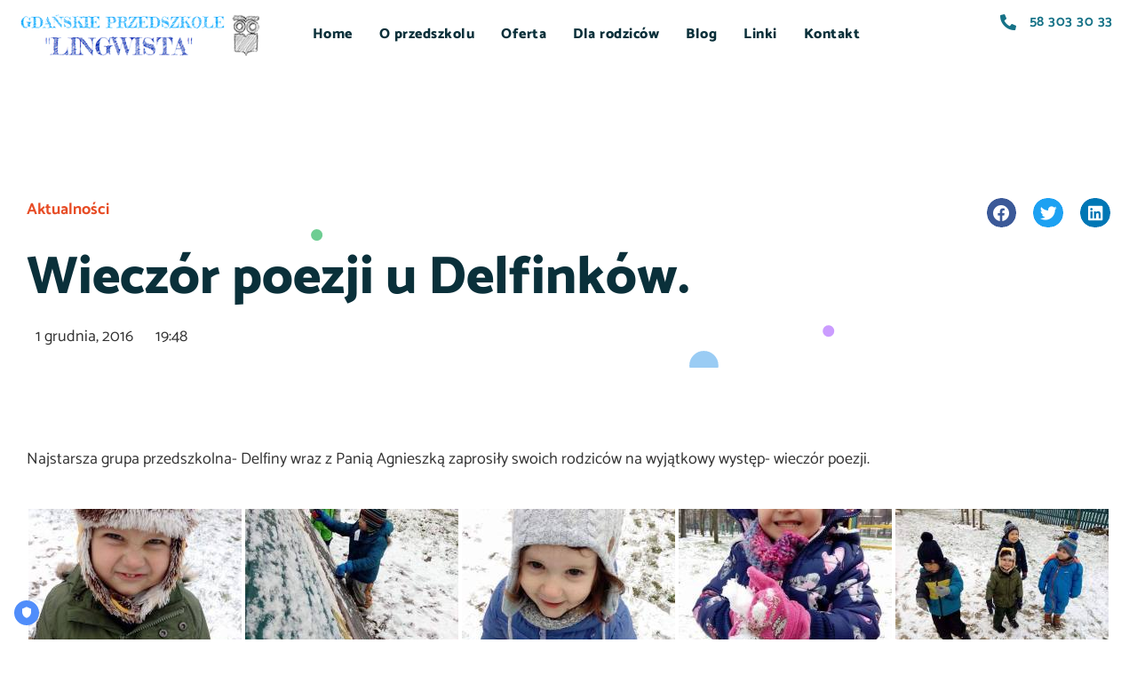

--- FILE ---
content_type: text/html; charset=UTF-8
request_url: https://www.przedszkole-lingwista.eu/wieczor-poezji-u-delfinkow/
body_size: 18867
content:
<!DOCTYPE html>
<html lang="pl-PL" class="no-js">

<head>
	<meta charset="UTF-8" />
	<meta http-equiv="X-UA-Compatible" content="IE=edge" />
	<meta name="viewport" content="width=device-width, initial-scale=1">
	<meta name="theme-color" content="#e74c25">

	
	<title>Wieczór poezji u Delfinków. &#8211; Gdańskie Przedszkole Lingwista</title>
<style id="vamtam-theme-options">:root {--vamtam-default-bg-color:#fff;
--vamtam-default-line-color:rgba( var( --vamtam-accent-color-7-rgb ), 1 );
--vamtam-small-padding:20px;
--vamtam-horizontal-padding:50px;
--vamtam-vertical-padding:30px;
--vamtam-horizontal-padding-large:60px;
--vamtam-vertical-padding-large:60px;
--vamtam-no-border-link:none;
--vamtam-border-radius:0px;
--vamtam-border-radius-oval:0px;
--vamtam-border-radius-small:0px;
--vamtam-overlay-color:#ffffff;
--vamtam-overlay-color-hc:#000000;
--vamtam-box-outer-padding:60px;
--vamtam-body-link-regular:#E74C25;
--vamtam-body-link-visited:#E74C25;
--vamtam-body-link-hover:#020D26;
--vamtam-body-link-active:#020D26;
--vamtam-site-max-width:1260px;
--vamtam-accent-color-1:#E74C25;
--vamtam-accent-color-1-hc:#FFFFFF;
--vamtam-accent-color-2:#167287;
--vamtam-accent-color-2-hc:#FFFFFF;
--vamtam-accent-color-3:#0A303A;
--vamtam-accent-color-3-hc:#FFFFFF;
--vamtam-accent-color-4:#D8D8D8;
--vamtam-accent-color-4-hc:#000000;
--vamtam-accent-color-5:#FFFFFF;
--vamtam-accent-color-5-hc:#000000;
--vamtam-accent-color-6:#000000;
--vamtam-accent-color-6-hc:#FFFFFF;
--vamtam-accent-color-7:#EDEDED;
--vamtam-accent-color-7-hc:#000000;
--vamtam-accent-color-8:#F4F1EA;
--vamtam-accent-color-8-hc:#000000;
--vamtam-sticky-header-bg-color:#FFFFFF;
--vamtam-primary-font-font-family:'Catamaran';
--vamtam-primary-font-font-weight:normal;
--vamtam-primary-font-font-style:normal;
--vamtam-primary-font-transform:none;
--vamtam-primary-font-decoration:none;
--vamtam-primary-font-font-size-desktop:18px;
--vamtam-primary-font-font-size-tablet:16px;
--vamtam-primary-font-font-size-phone:16px;
--vamtam-primary-font-line-height-desktop:1.5em;
--vamtam-primary-font-color:#333333;
--vamtam-h1-font-family:'Catamaran';
--vamtam-h1-font-weight:900;
--vamtam-h1-font-style:normal;
--vamtam-h1-transform:none;
--vamtam-h1-decoration:none;
--vamtam-h1-font-size-desktop:60px;
--vamtam-h1-font-size-tablet:50px;
--vamtam-h1-font-size-phone:44px;
--vamtam-h1-line-height-desktop:1.1em;
--vamtam-h1-line-height-phone:1.1em;
--vamtam-h1-color:#0A303A;
--vamtam-h2-font-family:'Catamaran';
--vamtam-h2-font-weight:800;
--vamtam-h2-font-style:normal;
--vamtam-h2-transform:none;
--vamtam-h2-decoration:none;
--vamtam-h2-font-size-desktop:48px;
--vamtam-h2-font-size-tablet:30px;
--vamtam-h2-font-size-phone:26px;
--vamtam-h2-line-height-desktop:1.1em;
--vamtam-h2-line-height-tablet:1.2em;
--vamtam-h2-line-height-phone:1.2em;
--vamtam-h2-color:#0A303A;
--vamtam-h3-font-family:'Catamaran';
--vamtam-h3-font-weight:900;
--vamtam-h3-font-style:normal;
--vamtam-h3-transform:none;
--vamtam-h3-decoration:none;
--vamtam-h3-font-size-desktop:26px;
--vamtam-h3-font-size-tablet:26px;
--vamtam-h3-font-size-phone:24px;
--vamtam-h3-line-height-desktop:1.21em;
--vamtam-h3-line-height-tablet:1.21em;
--vamtam-h3-line-height-phone:1.21em;
--vamtam-h3-color:#0A303A;
--vamtam-h4-font-family:'Catamaran';
--vamtam-h4-font-weight:800;
--vamtam-h4-font-style:normal;
--vamtam-h4-transform:none;
--vamtam-h4-decoration:none;
--vamtam-h4-font-size-desktop:20px;
--vamtam-h4-font-size-tablet:18px;
--vamtam-h4-font-size-phone:16px;
--vamtam-h4-line-height-desktop:1.27em;
--vamtam-h4-line-height-phone:1.27em;
--vamtam-h4-color:#0A303A;
--vamtam-h5-font-family:'Catamaran';
--vamtam-h5-font-weight:800;
--vamtam-h5-font-style:normal;
--vamtam-h5-transform:none;
--vamtam-h5-decoration:none;
--vamtam-h5-font-size-desktop:16px;
--vamtam-h5-font-size-tablet:16px;
--vamtam-h5-font-size-phone:14px;
--vamtam-h5-line-height-desktop:1.5em;
--vamtam-h5-color:#0A303A;
--vamtam-h6-font-family:'Catamaran';
--vamtam-h6-font-weight:600;
--vamtam-h6-font-style:normal;
--vamtam-h6-transform:none;
--vamtam-h6-decoration:none;
--vamtam-h6-font-size-desktop:14px;
--vamtam-h6-font-size-tablet:12px;
--vamtam-h6-font-size-phone:12px;
--vamtam-h6-line-height-desktop:1.5em;
--vamtam-h6-line-height-tablet:1.17em;
--vamtam-h6-color:#0A303A;
--vamtam-loading-animation:url('https://www.przedszkole-lingwista.eu/wp-content/themes/skole/vamtam/assets/images/loader-ring.gif');
--vamtam-accent-color-1-rgb:231,76,37;
--vamtam-accent-color-2-rgb:22,114,135;
--vamtam-accent-color-3-rgb:10,48,58;
--vamtam-accent-color-4-rgb:216,216,216;
--vamtam-accent-color-5-rgb:255,255,255;
--vamtam-accent-color-6-rgb:0,0,0;
--vamtam-accent-color-7-rgb:237,237,237;
--vamtam-accent-color-8-rgb:244,241,234;
}</style><meta name='robots' content='max-image-preview:large' />
<link rel="alternate" type="application/rss+xml" title="Gdańskie Przedszkole Lingwista &raquo; Kanał z wpisami" href="https://www.przedszkole-lingwista.eu/feed/" />
<link rel="alternate" type="application/rss+xml" title="Gdańskie Przedszkole Lingwista &raquo; Kanał z komentarzami" href="https://www.przedszkole-lingwista.eu/comments/feed/" />
<link rel="alternate" title="oEmbed (JSON)" type="application/json+oembed" href="https://www.przedszkole-lingwista.eu/wp-json/oembed/1.0/embed?url=https%3A%2F%2Fwww.przedszkole-lingwista.eu%2Fwieczor-poezji-u-delfinkow%2F" />
<link rel="alternate" title="oEmbed (XML)" type="text/xml+oembed" href="https://www.przedszkole-lingwista.eu/wp-json/oembed/1.0/embed?url=https%3A%2F%2Fwww.przedszkole-lingwista.eu%2Fwieczor-poezji-u-delfinkow%2F&#038;format=xml" />
<style id='wp-img-auto-sizes-contain-inline-css' type='text/css'>
img:is([sizes=auto i],[sizes^="auto," i]){contain-intrinsic-size:3000px 1500px}
/*# sourceURL=wp-img-auto-sizes-contain-inline-css */
</style>
<style id='wp-emoji-styles-inline-css' type='text/css'>

	img.wp-smiley, img.emoji {
		display: inline !important;
		border: none !important;
		box-shadow: none !important;
		height: 1em !important;
		width: 1em !important;
		margin: 0 0.07em !important;
		vertical-align: -0.1em !important;
		background: none !important;
		padding: 0 !important;
	}
/*# sourceURL=wp-emoji-styles-inline-css */
</style>
<link rel='stylesheet' id='wp-block-library-css' href='https://www.przedszkole-lingwista.eu/wp-includes/css/dist/block-library/style.min.css?ver=90d84ad209795e4415679e341bb0cb6d' type='text/css' media='all' />
<style id='classic-theme-styles-inline-css' type='text/css'>
/*! This file is auto-generated */
.wp-block-button__link{color:#fff;background-color:#32373c;border-radius:9999px;box-shadow:none;text-decoration:none;padding:calc(.667em + 2px) calc(1.333em + 2px);font-size:1.125em}.wp-block-file__button{background:#32373c;color:#fff;text-decoration:none}
/*# sourceURL=/wp-includes/css/classic-themes.min.css */
</style>
<style id='global-styles-inline-css' type='text/css'>
:root{--wp--preset--aspect-ratio--square: 1;--wp--preset--aspect-ratio--4-3: 4/3;--wp--preset--aspect-ratio--3-4: 3/4;--wp--preset--aspect-ratio--3-2: 3/2;--wp--preset--aspect-ratio--2-3: 2/3;--wp--preset--aspect-ratio--16-9: 16/9;--wp--preset--aspect-ratio--9-16: 9/16;--wp--preset--color--black: #000000;--wp--preset--color--cyan-bluish-gray: #abb8c3;--wp--preset--color--white: #ffffff;--wp--preset--color--pale-pink: #f78da7;--wp--preset--color--vivid-red: #cf2e2e;--wp--preset--color--luminous-vivid-orange: #ff6900;--wp--preset--color--luminous-vivid-amber: #fcb900;--wp--preset--color--light-green-cyan: #7bdcb5;--wp--preset--color--vivid-green-cyan: #00d084;--wp--preset--color--pale-cyan-blue: #8ed1fc;--wp--preset--color--vivid-cyan-blue: #0693e3;--wp--preset--color--vivid-purple: #9b51e0;--wp--preset--gradient--vivid-cyan-blue-to-vivid-purple: linear-gradient(135deg,rgb(6,147,227) 0%,rgb(155,81,224) 100%);--wp--preset--gradient--light-green-cyan-to-vivid-green-cyan: linear-gradient(135deg,rgb(122,220,180) 0%,rgb(0,208,130) 100%);--wp--preset--gradient--luminous-vivid-amber-to-luminous-vivid-orange: linear-gradient(135deg,rgb(252,185,0) 0%,rgb(255,105,0) 100%);--wp--preset--gradient--luminous-vivid-orange-to-vivid-red: linear-gradient(135deg,rgb(255,105,0) 0%,rgb(207,46,46) 100%);--wp--preset--gradient--very-light-gray-to-cyan-bluish-gray: linear-gradient(135deg,rgb(238,238,238) 0%,rgb(169,184,195) 100%);--wp--preset--gradient--cool-to-warm-spectrum: linear-gradient(135deg,rgb(74,234,220) 0%,rgb(151,120,209) 20%,rgb(207,42,186) 40%,rgb(238,44,130) 60%,rgb(251,105,98) 80%,rgb(254,248,76) 100%);--wp--preset--gradient--blush-light-purple: linear-gradient(135deg,rgb(255,206,236) 0%,rgb(152,150,240) 100%);--wp--preset--gradient--blush-bordeaux: linear-gradient(135deg,rgb(254,205,165) 0%,rgb(254,45,45) 50%,rgb(107,0,62) 100%);--wp--preset--gradient--luminous-dusk: linear-gradient(135deg,rgb(255,203,112) 0%,rgb(199,81,192) 50%,rgb(65,88,208) 100%);--wp--preset--gradient--pale-ocean: linear-gradient(135deg,rgb(255,245,203) 0%,rgb(182,227,212) 50%,rgb(51,167,181) 100%);--wp--preset--gradient--electric-grass: linear-gradient(135deg,rgb(202,248,128) 0%,rgb(113,206,126) 100%);--wp--preset--gradient--midnight: linear-gradient(135deg,rgb(2,3,129) 0%,rgb(40,116,252) 100%);--wp--preset--font-size--small: 13px;--wp--preset--font-size--medium: 20px;--wp--preset--font-size--large: 36px;--wp--preset--font-size--x-large: 42px;--wp--preset--spacing--20: 0.44rem;--wp--preset--spacing--30: 0.67rem;--wp--preset--spacing--40: 1rem;--wp--preset--spacing--50: 1.5rem;--wp--preset--spacing--60: 2.25rem;--wp--preset--spacing--70: 3.38rem;--wp--preset--spacing--80: 5.06rem;--wp--preset--shadow--natural: 6px 6px 9px rgba(0, 0, 0, 0.2);--wp--preset--shadow--deep: 12px 12px 50px rgba(0, 0, 0, 0.4);--wp--preset--shadow--sharp: 6px 6px 0px rgba(0, 0, 0, 0.2);--wp--preset--shadow--outlined: 6px 6px 0px -3px rgb(255, 255, 255), 6px 6px rgb(0, 0, 0);--wp--preset--shadow--crisp: 6px 6px 0px rgb(0, 0, 0);}:where(.is-layout-flex){gap: 0.5em;}:where(.is-layout-grid){gap: 0.5em;}body .is-layout-flex{display: flex;}.is-layout-flex{flex-wrap: wrap;align-items: center;}.is-layout-flex > :is(*, div){margin: 0;}body .is-layout-grid{display: grid;}.is-layout-grid > :is(*, div){margin: 0;}:where(.wp-block-columns.is-layout-flex){gap: 2em;}:where(.wp-block-columns.is-layout-grid){gap: 2em;}:where(.wp-block-post-template.is-layout-flex){gap: 1.25em;}:where(.wp-block-post-template.is-layout-grid){gap: 1.25em;}.has-black-color{color: var(--wp--preset--color--black) !important;}.has-cyan-bluish-gray-color{color: var(--wp--preset--color--cyan-bluish-gray) !important;}.has-white-color{color: var(--wp--preset--color--white) !important;}.has-pale-pink-color{color: var(--wp--preset--color--pale-pink) !important;}.has-vivid-red-color{color: var(--wp--preset--color--vivid-red) !important;}.has-luminous-vivid-orange-color{color: var(--wp--preset--color--luminous-vivid-orange) !important;}.has-luminous-vivid-amber-color{color: var(--wp--preset--color--luminous-vivid-amber) !important;}.has-light-green-cyan-color{color: var(--wp--preset--color--light-green-cyan) !important;}.has-vivid-green-cyan-color{color: var(--wp--preset--color--vivid-green-cyan) !important;}.has-pale-cyan-blue-color{color: var(--wp--preset--color--pale-cyan-blue) !important;}.has-vivid-cyan-blue-color{color: var(--wp--preset--color--vivid-cyan-blue) !important;}.has-vivid-purple-color{color: var(--wp--preset--color--vivid-purple) !important;}.has-black-background-color{background-color: var(--wp--preset--color--black) !important;}.has-cyan-bluish-gray-background-color{background-color: var(--wp--preset--color--cyan-bluish-gray) !important;}.has-white-background-color{background-color: var(--wp--preset--color--white) !important;}.has-pale-pink-background-color{background-color: var(--wp--preset--color--pale-pink) !important;}.has-vivid-red-background-color{background-color: var(--wp--preset--color--vivid-red) !important;}.has-luminous-vivid-orange-background-color{background-color: var(--wp--preset--color--luminous-vivid-orange) !important;}.has-luminous-vivid-amber-background-color{background-color: var(--wp--preset--color--luminous-vivid-amber) !important;}.has-light-green-cyan-background-color{background-color: var(--wp--preset--color--light-green-cyan) !important;}.has-vivid-green-cyan-background-color{background-color: var(--wp--preset--color--vivid-green-cyan) !important;}.has-pale-cyan-blue-background-color{background-color: var(--wp--preset--color--pale-cyan-blue) !important;}.has-vivid-cyan-blue-background-color{background-color: var(--wp--preset--color--vivid-cyan-blue) !important;}.has-vivid-purple-background-color{background-color: var(--wp--preset--color--vivid-purple) !important;}.has-black-border-color{border-color: var(--wp--preset--color--black) !important;}.has-cyan-bluish-gray-border-color{border-color: var(--wp--preset--color--cyan-bluish-gray) !important;}.has-white-border-color{border-color: var(--wp--preset--color--white) !important;}.has-pale-pink-border-color{border-color: var(--wp--preset--color--pale-pink) !important;}.has-vivid-red-border-color{border-color: var(--wp--preset--color--vivid-red) !important;}.has-luminous-vivid-orange-border-color{border-color: var(--wp--preset--color--luminous-vivid-orange) !important;}.has-luminous-vivid-amber-border-color{border-color: var(--wp--preset--color--luminous-vivid-amber) !important;}.has-light-green-cyan-border-color{border-color: var(--wp--preset--color--light-green-cyan) !important;}.has-vivid-green-cyan-border-color{border-color: var(--wp--preset--color--vivid-green-cyan) !important;}.has-pale-cyan-blue-border-color{border-color: var(--wp--preset--color--pale-cyan-blue) !important;}.has-vivid-cyan-blue-border-color{border-color: var(--wp--preset--color--vivid-cyan-blue) !important;}.has-vivid-purple-border-color{border-color: var(--wp--preset--color--vivid-purple) !important;}.has-vivid-cyan-blue-to-vivid-purple-gradient-background{background: var(--wp--preset--gradient--vivid-cyan-blue-to-vivid-purple) !important;}.has-light-green-cyan-to-vivid-green-cyan-gradient-background{background: var(--wp--preset--gradient--light-green-cyan-to-vivid-green-cyan) !important;}.has-luminous-vivid-amber-to-luminous-vivid-orange-gradient-background{background: var(--wp--preset--gradient--luminous-vivid-amber-to-luminous-vivid-orange) !important;}.has-luminous-vivid-orange-to-vivid-red-gradient-background{background: var(--wp--preset--gradient--luminous-vivid-orange-to-vivid-red) !important;}.has-very-light-gray-to-cyan-bluish-gray-gradient-background{background: var(--wp--preset--gradient--very-light-gray-to-cyan-bluish-gray) !important;}.has-cool-to-warm-spectrum-gradient-background{background: var(--wp--preset--gradient--cool-to-warm-spectrum) !important;}.has-blush-light-purple-gradient-background{background: var(--wp--preset--gradient--blush-light-purple) !important;}.has-blush-bordeaux-gradient-background{background: var(--wp--preset--gradient--blush-bordeaux) !important;}.has-luminous-dusk-gradient-background{background: var(--wp--preset--gradient--luminous-dusk) !important;}.has-pale-ocean-gradient-background{background: var(--wp--preset--gradient--pale-ocean) !important;}.has-electric-grass-gradient-background{background: var(--wp--preset--gradient--electric-grass) !important;}.has-midnight-gradient-background{background: var(--wp--preset--gradient--midnight) !important;}.has-small-font-size{font-size: var(--wp--preset--font-size--small) !important;}.has-medium-font-size{font-size: var(--wp--preset--font-size--medium) !important;}.has-large-font-size{font-size: var(--wp--preset--font-size--large) !important;}.has-x-large-font-size{font-size: var(--wp--preset--font-size--x-large) !important;}
:where(.wp-block-post-template.is-layout-flex){gap: 1.25em;}:where(.wp-block-post-template.is-layout-grid){gap: 1.25em;}
:where(.wp-block-term-template.is-layout-flex){gap: 1.25em;}:where(.wp-block-term-template.is-layout-grid){gap: 1.25em;}
:where(.wp-block-columns.is-layout-flex){gap: 2em;}:where(.wp-block-columns.is-layout-grid){gap: 2em;}
:root :where(.wp-block-pullquote){font-size: 1.5em;line-height: 1.6;}
/*# sourceURL=global-styles-inline-css */
</style>
<link rel='stylesheet' id='contact-form-7-css' href='https://www.przedszkole-lingwista.eu/wp-content/plugins/contact-form-7/includes/css/styles.css?ver=6.1.4' type='text/css' media='all' />
<link rel='stylesheet' id='ngg_trigger_buttons-css' href='https://www.przedszkole-lingwista.eu/wp-content/plugins/nextgen-gallery/static/GalleryDisplay/trigger_buttons.css?ver=4.0.4' type='text/css' media='all' />
<link rel='stylesheet' id='simplelightbox-0-css' href='https://www.przedszkole-lingwista.eu/wp-content/plugins/nextgen-gallery/static/Lightbox/simplelightbox/simple-lightbox.css?ver=4.0.4' type='text/css' media='all' />
<link rel='stylesheet' id='fontawesome_v4_shim_style-css' href='https://www.przedszkole-lingwista.eu/wp-content/plugins/nextgen-gallery/static/FontAwesome/css/v4-shims.min.css?ver=90d84ad209795e4415679e341bb0cb6d' type='text/css' media='all' />
<link rel='stylesheet' id='fontawesome-css' href='https://www.przedszkole-lingwista.eu/wp-content/plugins/nextgen-gallery/static/FontAwesome/css/all.min.css?ver=90d84ad209795e4415679e341bb0cb6d' type='text/css' media='all' />
<link rel='stylesheet' id='nextgen_pagination_style-css' href='https://www.przedszkole-lingwista.eu/wp-content/plugins/nextgen-gallery/static/GalleryDisplay/pagination_style.css?ver=4.0.4' type='text/css' media='all' />
<link rel='stylesheet' id='nextgen_basic_thumbnails_style-css' href='https://www.przedszkole-lingwista.eu/wp-content/plugins/nextgen-gallery/static/Thumbnails/nextgen_basic_thumbnails.css?ver=4.0.4' type='text/css' media='all' />
<link rel='stylesheet' id='elementor-frontend-css' href='https://www.przedszkole-lingwista.eu/wp-content/plugins/elementor/assets/css/frontend.min.css?ver=3.33.3' type='text/css' media='all' />
<link rel='stylesheet' id='widget-image-css' href='https://www.przedszkole-lingwista.eu/wp-content/plugins/elementor/assets/css/widget-image.min.css?ver=3.33.3' type='text/css' media='all' />
<link rel='stylesheet' id='widget-nav-menu-css' href='https://www.przedszkole-lingwista.eu/wp-content/plugins/pro-elements/assets/css/widget-nav-menu.min.css?ver=3.33.1' type='text/css' media='all' />
<link rel='stylesheet' id='widget-icon-list-css' href='https://www.przedszkole-lingwista.eu/wp-content/plugins/elementor/assets/css/widget-icon-list.min.css?ver=3.33.3' type='text/css' media='all' />
<link rel='stylesheet' id='e-shapes-css' href='https://www.przedszkole-lingwista.eu/wp-content/plugins/elementor/assets/css/conditionals/shapes.min.css?ver=3.33.3' type='text/css' media='all' />
<link rel='stylesheet' id='e-sticky-css' href='https://www.przedszkole-lingwista.eu/wp-content/plugins/pro-elements/assets/css/modules/sticky.min.css?ver=3.33.1' type='text/css' media='all' />
<link rel='stylesheet' id='e-animation-rotateInUpRight-css' href='https://www.przedszkole-lingwista.eu/wp-content/plugins/elementor/assets/lib/animations/styles/rotateInUpRight.min.css?ver=3.33.3' type='text/css' media='all' />
<link rel='stylesheet' id='e-animation-bounceInDown-css' href='https://www.przedszkole-lingwista.eu/wp-content/plugins/elementor/assets/lib/animations/styles/bounceInDown.min.css?ver=3.33.3' type='text/css' media='all' />
<link rel='stylesheet' id='e-animation-pulse-css' href='https://www.przedszkole-lingwista.eu/wp-content/plugins/elementor/assets/lib/animations/styles/e-animation-pulse.min.css?ver=3.33.3' type='text/css' media='all' />
<link rel='stylesheet' id='e-motion-fx-css' href='https://www.przedszkole-lingwista.eu/wp-content/plugins/pro-elements/assets/css/modules/motion-fx.min.css?ver=3.33.1' type='text/css' media='all' />
<link rel='stylesheet' id='e-animation-rotateInUpLeft-css' href='https://www.przedszkole-lingwista.eu/wp-content/plugins/elementor/assets/lib/animations/styles/rotateInUpLeft.min.css?ver=3.33.3' type='text/css' media='all' />
<link rel='stylesheet' id='e-animation-pop-css' href='https://www.przedszkole-lingwista.eu/wp-content/plugins/elementor/assets/lib/animations/styles/e-animation-pop.min.css?ver=3.33.3' type='text/css' media='all' />
<link rel='stylesheet' id='widget-social-icons-css' href='https://www.przedszkole-lingwista.eu/wp-content/plugins/elementor/assets/css/widget-social-icons.min.css?ver=3.33.3' type='text/css' media='all' />
<link rel='stylesheet' id='e-apple-webkit-css' href='https://www.przedszkole-lingwista.eu/wp-content/plugins/elementor/assets/css/conditionals/apple-webkit.min.css?ver=3.33.3' type='text/css' media='all' />
<link rel='stylesheet' id='widget-post-info-css' href='https://www.przedszkole-lingwista.eu/wp-content/plugins/pro-elements/assets/css/widget-post-info.min.css?ver=3.33.1' type='text/css' media='all' />
<link rel='stylesheet' id='elementor-icons-shared-0-css' href='https://www.przedszkole-lingwista.eu/wp-content/plugins/elementor/assets/lib/font-awesome/css/fontawesome.min.css?ver=5.15.3' type='text/css' media='all' />
<link rel='stylesheet' id='elementor-icons-fa-regular-css' href='https://www.przedszkole-lingwista.eu/wp-content/plugins/elementor/assets/lib/font-awesome/css/regular.min.css?ver=5.15.3' type='text/css' media='all' />
<link rel='stylesheet' id='elementor-icons-fa-solid-css' href='https://www.przedszkole-lingwista.eu/wp-content/plugins/elementor/assets/lib/font-awesome/css/solid.min.css?ver=5.15.3' type='text/css' media='all' />
<link rel='stylesheet' id='widget-share-buttons-css' href='https://www.przedszkole-lingwista.eu/wp-content/plugins/pro-elements/assets/css/widget-share-buttons.min.css?ver=3.33.1' type='text/css' media='all' />
<link rel='stylesheet' id='elementor-icons-fa-brands-css' href='https://www.przedszkole-lingwista.eu/wp-content/plugins/elementor/assets/lib/font-awesome/css/brands.min.css?ver=5.15.3' type='text/css' media='all' />
<link rel='stylesheet' id='widget-heading-css' href='https://www.przedszkole-lingwista.eu/wp-content/plugins/elementor/assets/css/widget-heading.min.css?ver=3.33.3' type='text/css' media='all' />
<link rel='stylesheet' id='widget-post-navigation-css' href='https://www.przedszkole-lingwista.eu/wp-content/plugins/pro-elements/assets/css/widget-post-navigation.min.css?ver=3.33.1' type='text/css' media='all' />
<link rel='stylesheet' id='widget-author-box-css' href='https://www.przedszkole-lingwista.eu/wp-content/plugins/pro-elements/assets/css/widget-author-box.min.css?ver=3.33.1' type='text/css' media='all' />
<link rel='stylesheet' id='widget-posts-css' href='https://www.przedszkole-lingwista.eu/wp-content/plugins/pro-elements/assets/css/widget-posts.min.css?ver=3.33.1' type='text/css' media='all' />
<link rel='stylesheet' id='elementor-icons-css' href='https://www.przedszkole-lingwista.eu/wp-content/plugins/elementor/assets/lib/eicons/css/elementor-icons.min.css?ver=5.44.0' type='text/css' media='all' />
<link rel='stylesheet' id='elementor-post-1675-css' href='https://www.przedszkole-lingwista.eu/wp-content/uploads/elementor/css/post-1675.css?ver=1769678509' type='text/css' media='all' />
<link rel='stylesheet' id='font-awesome-5-all-css' href='https://www.przedszkole-lingwista.eu/wp-content/plugins/elementor/assets/lib/font-awesome/css/all.min.css?ver=3.33.3' type='text/css' media='all' />
<link rel='stylesheet' id='font-awesome-4-shim-css' href='https://www.przedszkole-lingwista.eu/wp-content/plugins/elementor/assets/lib/font-awesome/css/v4-shims.min.css?ver=3.33.3' type='text/css' media='all' />
<link rel='stylesheet' id='elementor-post-67-css' href='https://www.przedszkole-lingwista.eu/wp-content/uploads/elementor/css/post-67.css?ver=1769678510' type='text/css' media='all' />
<link rel='stylesheet' id='elementor-post-381-css' href='https://www.przedszkole-lingwista.eu/wp-content/uploads/elementor/css/post-381.css?ver=1769678510' type='text/css' media='all' />
<link rel='stylesheet' id='elementor-post-1792-css' href='https://www.przedszkole-lingwista.eu/wp-content/uploads/elementor/css/post-1792.css?ver=1769678865' type='text/css' media='all' />
<link rel='stylesheet' id='vamtam-front-all-css' href='https://www.przedszkole-lingwista.eu/wp-content/themes/skole/vamtam/assets/css/dist/all.css?ver=1616416036' type='text/css' media='all' />
<style id='vamtam-front-all-inline-css' type='text/css'>

			@font-face {
				font-family: 'icomoon';
				src: url(https://www.przedszkole-lingwista.eu/wp-content/themes/skole/vamtam/assets/fonts/icons/icomoon.woff2) format('woff2'),
					 url( https://www.przedszkole-lingwista.eu/wp-content/themes/skole/vamtam/assets/fonts/icons/icomoon.woff) format('woff'),
					 url(https://www.przedszkole-lingwista.eu/wp-content/themes/skole/vamtam/assets/fonts/icons/icomoon.ttf) format('ttf');
				font-weight: normal;
				font-style: normal;
				font-display: swap;
			}
		
				@font-face {
					font-family: 'vamtam-theme';
					src: url(https://www.przedszkole-lingwista.eu/wp-content/themes/skole/vamtam/assets/fonts/theme-icons/theme-icons.woff2) format('woff2'),
						url(https://www.przedszkole-lingwista.eu/wp-content/themes/skole/vamtam/assets/fonts/theme-icons/theme-icons.woff) format('woff');
					font-weight: normal;
					font-style: normal;
					font-display: swap;
				}
			
@font-face {
	font-family: 'Catamaran';
	font-style: normal;
	font-weight: normal;
	font-display: auto;
	src: url('https://www.przedszkole-lingwista.eu/wp-content/uploads/2020/12/Catamaran-Regular.ttf') format('truetype');
}
@font-face {
	font-family: 'Catamaran';
	font-style: normal;
	font-weight: bold;
	font-display: auto;
	src: url('https://www.przedszkole-lingwista.eu/wp-content/uploads/2020/12/Catamaran-Bold.ttf') format('truetype');
}
@font-face {
	font-family: 'Catamaran';
	font-style: normal;
	font-weight: 200;
	font-display: auto;
	src: url('https://www.przedszkole-lingwista.eu/wp-content/uploads/2020/12/Catamaran-Thin.ttf') format('truetype');
}
@font-face {
	font-family: 'Catamaran';
	font-style: normal;
	font-weight: 900;
	font-display: auto;
	src: url('https://www.przedszkole-lingwista.eu/wp-content/uploads/2020/12/Catamaran-ExtraBold.ttf') format('truetype');
}
@font-face {
	font-family: 'Catamaran';
	font-style: normal;
	font-weight: 500;
	font-display: auto;
	src: url('https://www.przedszkole-lingwista.eu/wp-content/uploads/2020/12/Catamaran-Medium.ttf') format('truetype');
}
@font-face {
	font-family: 'Catamaran';
	font-style: normal;
	font-weight: 100;
	font-display: auto;
	src: url('https://www.przedszkole-lingwista.eu/wp-content/uploads/2020/12/Catamaran-Thin.ttf') format('truetype');
}
@font-face {
	font-family: 'Sensei';
	font-style: normal;
	font-weight: normal;
	font-display: auto;
	src: url('https://www.przedszkole-lingwista.eu/wp-content/uploads/2019/11/Sensei-Medium.woff') format('woff'),
		url('https://www.przedszkole-lingwista.eu/wp-content/uploads/2019/11/Sensei-Medium.ttf') format('truetype'),
		url('https://www.przedszkole-lingwista.eu/wp-content/uploads/2019/11/Sensei-Medium.svg#Sensei') format('svg');
}
@font-face {
	font-family: 'Sensei';
	font-style: normal;
	font-weight: normal;
	font-display: auto;
	src: url('https://www.przedszkole-lingwista.eu/wp-content/uploads/2019/11/Sensei-Medium.woff') format('woff'),
		url('https://www.przedszkole-lingwista.eu/wp-content/uploads/2019/11/Sensei-Medium.ttf') format('truetype');
}
@font-face {
	font-family: 'Sensei';
	font-style: normal;
	font-weight: bold;
	font-display: auto;
	src: ;
}
@font-face {
	font-family: 'Sensei';
	font-style: italic;
	font-weight: normal;
	font-display: auto;
	src: ;
}
@font-face {
	font-family: 'Sensei';
	font-style: italic;
	font-weight: bold;
	font-display: auto;
	src: ;
}


.vamtam-box-outer-padding,
.limit-wrapper,
.header-padding {
	padding-left: 0;
	padding-right: 0;
}

.vamtam-box-outer-padding .vamtam-box-outer-padding,
.limit-wrapper .limit-wrapper {
	padding-left: 0;
	padding-right: 0;
}

@media ( min-width: 1026px ) and ( max-width: 1260px ) {
	.vamtam-box-outer-padding,
	.limit-wrapper,
	.header-padding {
		padding-left: 40px;
		padding-right: 40px;
	}
}

@media ( max-width: 1025px ) {
	.vamtam-box-outer-padding,
	.limit-wrapper,
	.header-padding {
		padding-left: 30px;
		padding-right: 30px;
	}
}

@media ( max-width: 768px ) {
	.vamtam-box-outer-padding,
	.limit-wrapper,
	.header-padding {
		padding-left: 20px;
		padding-right: 20px;
	}
}


/*# sourceURL=vamtam-front-all-inline-css */
</style>
<link rel='stylesheet' id='vamtam-theme-layout-max-low-css' href='https://www.przedszkole-lingwista.eu/wp-content/themes/skole/vamtam/assets/css/dist/responsive/layout-max-low.css?ver=1616416036' type='text/css' media='(min-width: 1025px) and (max-width: 1260px)' />
<link rel='stylesheet' id='vamtam-theme-layout-max-css' href='https://www.przedszkole-lingwista.eu/wp-content/themes/skole/vamtam/assets/css/dist/responsive/layout-max.css?ver=1616416036' type='text/css' media='(min-width: 1025px)' />
<link rel='stylesheet' id='vamtam-theme-layout-below-max-css' href='https://www.przedszkole-lingwista.eu/wp-content/themes/skole/vamtam/assets/css/dist/responsive/layout-below-max.css?ver=1616416036' type='text/css' media='(max-width: 1024px)' />
<link rel='stylesheet' id='vamtam-theme-layout-small-css' href='https://www.przedszkole-lingwista.eu/wp-content/themes/skole/vamtam/assets/css/dist/responsive/layout-small.css?ver=1616416036' type='text/css' media='(max-width: 767px)' />
<script type="text/javascript" id="jquery-core-js-extra">
/* <![CDATA[ */
var wpadcf7sl_public = {"ajaxurl":"https://www.przedszkole-lingwista.eu/wp-admin/admin-ajax.php","nonce":"ba3fc7e713"};
//# sourceURL=jquery-core-js-extra
/* ]]> */
</script>
<script type="text/javascript" src="https://www.przedszkole-lingwista.eu/wp-includes/js/jquery/jquery.min.js?ver=3.7.1" id="jquery-core-js"></script>
<script type="text/javascript" src="https://www.przedszkole-lingwista.eu/wp-includes/js/jquery/jquery-migrate.min.js?ver=3.4.1" id="jquery-migrate-js"></script>
<script type="text/javascript" id="photocrati_ajax-js-extra">
/* <![CDATA[ */
var photocrati_ajax = {"url":"https://www.przedszkole-lingwista.eu/index.php?photocrati_ajax=1","rest_url":"https://www.przedszkole-lingwista.eu/wp-json/","wp_home_url":"https://www.przedszkole-lingwista.eu","wp_site_url":"https://www.przedszkole-lingwista.eu","wp_root_url":"https://www.przedszkole-lingwista.eu","wp_plugins_url":"https://www.przedszkole-lingwista.eu/wp-content/plugins","wp_content_url":"https://www.przedszkole-lingwista.eu/wp-content","wp_includes_url":"https://www.przedszkole-lingwista.eu/wp-includes/","ngg_param_slug":"nggallery","rest_nonce":"514f69c28c"};
//# sourceURL=photocrati_ajax-js-extra
/* ]]> */
</script>
<script type="text/javascript" src="https://www.przedszkole-lingwista.eu/wp-content/plugins/nextgen-gallery/static/Legacy/ajax.min.js?ver=4.0.4" id="photocrati_ajax-js"></script>
<script type="text/javascript" src="https://www.przedszkole-lingwista.eu/wp-content/plugins/nextgen-gallery/static/FontAwesome/js/v4-shims.min.js?ver=5.3.1" id="fontawesome_v4_shim-js"></script>
<script type="text/javascript" defer crossorigin="anonymous" data-auto-replace-svg="false" data-keep-original-source="false" data-search-pseudo-elements src="https://www.przedszkole-lingwista.eu/wp-content/plugins/nextgen-gallery/static/FontAwesome/js/all.min.js?ver=5.3.1" id="fontawesome-js"></script>
<script type="text/javascript" src="https://www.przedszkole-lingwista.eu/wp-content/plugins/nextgen-gallery/static/Thumbnails/nextgen_basic_thumbnails.js?ver=4.0.4" id="nextgen_basic_thumbnails_script-js"></script>
<script type="text/javascript" src="https://www.przedszkole-lingwista.eu/wp-content/plugins/nextgen-gallery/static/Thumbnails/ajax_pagination.js?ver=4.0.4" id="nextgen-basic-thumbnails-ajax-pagination-js"></script>
<script type="text/javascript" src="https://www.przedszkole-lingwista.eu/wp-content/plugins/elementor/assets/lib/font-awesome/js/v4-shims.min.js?ver=3.33.3" id="font-awesome-4-shim-js"></script>
<link rel="https://api.w.org/" href="https://www.przedszkole-lingwista.eu/wp-json/" /><link rel="alternate" title="JSON" type="application/json" href="https://www.przedszkole-lingwista.eu/wp-json/wp/v2/posts/9426" /><link rel="EditURI" type="application/rsd+xml" title="RSD" href="https://www.przedszkole-lingwista.eu/xmlrpc.php?rsd" />

<link rel="canonical" href="https://www.przedszkole-lingwista.eu/wieczor-poezji-u-delfinkow/" />
<link rel='shortlink' href='https://www.przedszkole-lingwista.eu/?p=9426' />
<script>
    window.dataLayer = window.dataLayer || [];
    function gtag() {
      dataLayer.push(arguments);
    }

    // set „denied' as default for both ad and analytics storage,
    gtag("consent", "default", {
      ad_storage: "denied",
      ad_user_data: "denied",
      ad_personalization: "denied",
      analytics_storage: "denied",
      preferences: "denied",
      social_content: "denied",
      social_sharing: "denied",
      wait_for_update: 500, // milliseconds to wait for update
    });

    // Enable ads data redaction by default [optional]
    gtag("set", "ads_data_redaction", true);
</script>

<!-- Google Tag Manager -->
<script>(function(w,d,s,l,i){w[l]=w[l]||[];w[l].push({'gtm.start':
new Date().getTime(),event:'gtm.js'});var f=d.getElementsByTagName(s)[0],
j=d.createElement(s),dl=l!='dataLayer'?'&l='+l:'';j.async=true;j.src=
'https://www.googletagmanager.com/gtm.js?id='+i+dl;f.parentNode.insertBefore(j,f);
})(window,document,'script','dataLayer','GTM-K65TC2J');</script>
<!-- End Google Tag Manager --><meta name="generator" content="Elementor 3.33.3; settings: css_print_method-external, google_font-enabled, font_display-auto">
			<style>
				.e-con.e-parent:nth-of-type(n+4):not(.e-lazyloaded):not(.e-no-lazyload),
				.e-con.e-parent:nth-of-type(n+4):not(.e-lazyloaded):not(.e-no-lazyload) * {
					background-image: none !important;
				}
				@media screen and (max-height: 1024px) {
					.e-con.e-parent:nth-of-type(n+3):not(.e-lazyloaded):not(.e-no-lazyload),
					.e-con.e-parent:nth-of-type(n+3):not(.e-lazyloaded):not(.e-no-lazyload) * {
						background-image: none !important;
					}
				}
				@media screen and (max-height: 640px) {
					.e-con.e-parent:nth-of-type(n+2):not(.e-lazyloaded):not(.e-no-lazyload),
					.e-con.e-parent:nth-of-type(n+2):not(.e-lazyloaded):not(.e-no-lazyload) * {
						background-image: none !important;
					}
				}
			</style>
			</head>
<body data-rsssl=1 class="wp-singular post-template-default single single-post postid-9426 single-format-standard wp-custom-logo wp-embed-responsive wp-theme-skole full header-layout-logo-menu has-page-header no-middle-header responsive-layout has-post-thumbnail single-post-one-column elementor-active elementor-pro-active layout-full elementor-default elementor-kit-1675 elementor-page-1792">
	<div id="top"></div>
	<!-- Google Tag Manager (noscript) -->
<noscript><iframe src="https://www.googletagmanager.com/ns.html?id=GTM-K65TC2J"
height="0" width="0" style="display:none;visibility:hidden"></iframe></noscript>
<!-- End Google Tag Manager (noscript) -->
			<header data-elementor-type="header" data-elementor-id="67" class="elementor elementor-67 elementor-location-header" data-elementor-post-type="elementor_library">
					<section class="elementor-section elementor-top-section elementor-element elementor-element-6b5521e elementor-section-full_width vamtam-sticky-header  elementor-hidden-phone elementor-section-height-default elementor-section-height-default" data-id="6b5521e" data-element_type="section" data-settings="{&quot;sticky&quot;:&quot;top&quot;,&quot;background_background&quot;:&quot;classic&quot;,&quot;sticky_on&quot;:[&quot;desktop&quot;,&quot;tablet&quot;,&quot;mobile&quot;],&quot;sticky_offset&quot;:0,&quot;sticky_effects_offset&quot;:0,&quot;sticky_anchor_link_offset&quot;:0}">
						<div class="elementor-container elementor-column-gap-default">
					<div class="elementor-column elementor-col-100 elementor-top-column elementor-element elementor-element-ed43ee9" data-id="ed43ee9" data-element_type="column">
			<div class="elementor-widget-wrap elementor-element-populated">
						<section class="elementor-section elementor-inner-section elementor-element elementor-element-eff5dcd elementor-section-full_width elementor-section-height-default elementor-section-height-default" data-id="eff5dcd" data-element_type="section" data-settings="{&quot;background_background&quot;:&quot;classic&quot;}">
						<div class="elementor-container elementor-column-gap-default">
					<div class="elementor-column elementor-col-33 elementor-inner-column elementor-element elementor-element-77bb08e" data-id="77bb08e" data-element_type="column">
			<div class="elementor-widget-wrap elementor-element-populated">
						<div class="elementor-element elementor-element-eea7b01 elementor-widget__width-auto elementor-widget elementor-widget-theme-site-logo elementor-widget-image" data-id="eea7b01" data-element_type="widget" data-settings="{&quot;_animation&quot;:&quot;none&quot;}" data-widget_type="theme-site-logo.default">
				<div class="elementor-widget-container">
											<a href="https://www.przedszkole-lingwista.eu">
			<img width="350" height="60" src="https://www.przedszkole-lingwista.eu/wp-content/uploads/2021/03/gdanskie-przedszkole-lingwista-logo.png" class="attachment-full size-full wp-image-987931" alt="Gdańskie PrzedszkoleLingwista-logo" srcset="https://www.przedszkole-lingwista.eu/wp-content/uploads/2021/03/gdanskie-przedszkole-lingwista-logo.png 350w, https://www.przedszkole-lingwista.eu/wp-content/uploads/2021/03/gdanskie-przedszkole-lingwista-logo-300x51.png 300w, https://www.przedszkole-lingwista.eu/wp-content/uploads/2021/03/gdanskie-przedszkole-lingwista-logo-315x54.png 315w" sizes="(max-width: 350px) 100vw, 350px" />				</a>
											</div>
				</div>
					</div>
		</div>
				<div class="elementor-column elementor-col-33 elementor-inner-column elementor-element elementor-element-1c836f5" data-id="1c836f5" data-element_type="column">
			<div class="elementor-widget-wrap elementor-element-populated">
						<div class="elementor-element elementor-element-2e2c99c elementor-nav-menu__align-justify elementor-nav-menu--stretch elementor-widget__width-auto elementor-nav-menu--dropdown-tablet elementor-nav-menu__text-align-aside elementor-nav-menu--toggle elementor-nav-menu--burger elementor-widget elementor-widget-nav-menu" data-id="2e2c99c" data-element_type="widget" data-settings="{&quot;full_width&quot;:&quot;stretch&quot;,&quot;layout&quot;:&quot;horizontal&quot;,&quot;submenu_icon&quot;:{&quot;value&quot;:&quot;&lt;i class=\&quot;fas fa-caret-down\&quot; aria-hidden=\&quot;true\&quot;&gt;&lt;\/i&gt;&quot;,&quot;library&quot;:&quot;fa-solid&quot;},&quot;toggle&quot;:&quot;burger&quot;}" data-widget_type="nav-menu.default">
				<div class="elementor-widget-container">
								<nav aria-label="Menu" class="elementor-nav-menu--main elementor-nav-menu__container elementor-nav-menu--layout-horizontal e--pointer-overline e--animation-bounce">
				<ul id="menu-1-2e2c99c" class="elementor-nav-menu"><li class="menu-item menu-item-type-custom menu-item-object-custom menu-item-987659"><a href="/" class="elementor-item">Home</a></li>
<li class="menu-item menu-item-type-post_type menu-item-object-page menu-item-has-children menu-item-988265"><a href="https://www.przedszkole-lingwista.eu/o-przedszkolu/" class="elementor-item">O przedszkolu</a>
<ul class="sub-menu elementor-nav-menu--dropdown">
	<li class="menu-item menu-item-type-post_type menu-item-object-page menu-item-988266"><a href="https://www.przedszkole-lingwista.eu/o-przedszkolu/informacje-ogolne/" class="elementor-sub-item">Informacje ogólne</a></li>
	<li class="menu-item menu-item-type-post_type menu-item-object-page menu-item-988267"><a href="https://www.przedszkole-lingwista.eu/o-przedszkolu/nauczyciele/" class="elementor-sub-item">Nasi nauczyciele</a></li>
	<li class="menu-item menu-item-type-post_type menu-item-object-page menu-item-988618"><a href="https://www.przedszkole-lingwista.eu/o-przedszkolu/przedszkole-w-obiektywie/" class="elementor-sub-item">Zdjęcia Przedszkola</a></li>
</ul>
</li>
<li class="menu-item menu-item-type-post_type menu-item-object-page menu-item-has-children menu-item-988219"><a href="https://www.przedszkole-lingwista.eu/oferta/" class="elementor-item">Oferta</a>
<ul class="sub-menu elementor-nav-menu--dropdown">
	<li class="menu-item menu-item-type-post_type menu-item-object-page menu-item-988220"><a href="https://www.przedszkole-lingwista.eu/oferta/oferta-edukacyjna/" class="elementor-sub-item">Oferta edukacyjna</a></li>
	<li class="menu-item menu-item-type-post_type menu-item-object-page menu-item-988221"><a href="https://www.przedszkole-lingwista.eu/oferta/rekrutacja/" class="elementor-sub-item">Rekrutacja</a></li>
	<li class="menu-item menu-item-type-post_type menu-item-object-page menu-item-988222"><a href="https://www.przedszkole-lingwista.eu/oferta/oplaty/" class="elementor-sub-item">Opłaty</a></li>
</ul>
</li>
<li class="menu-item menu-item-type-post_type menu-item-object-page menu-item-has-children menu-item-988252"><a href="https://www.przedszkole-lingwista.eu/dla-rodzicow/" class="elementor-item">Dla rodziców</a>
<ul class="sub-menu elementor-nav-menu--dropdown">
	<li class="menu-item menu-item-type-post_type menu-item-object-page menu-item-988253"><a href="https://www.przedszkole-lingwista.eu/dla-rodzicow/kalendarz/" class="elementor-sub-item">Kalendarz</a></li>
	<li class="menu-item menu-item-type-post_type menu-item-object-page menu-item-988254"><a href="https://www.przedszkole-lingwista.eu/dla-rodzicow/menu/" class="elementor-sub-item">Menu</a></li>
	<li class="menu-item menu-item-type-post_type menu-item-object-page menu-item-988255"><a href="https://www.przedszkole-lingwista.eu/dla-rodzicow/zajecia-obiektywie/" class="elementor-sub-item">Zajęcia w obiektywie</a></li>
</ul>
</li>
<li class="menu-item menu-item-type-post_type menu-item-object-page menu-item-987664"><a href="https://www.przedszkole-lingwista.eu/blog/" class="elementor-item">Blog</a></li>
<li class="menu-item menu-item-type-post_type menu-item-object-page menu-item-988638"><a href="https://www.przedszkole-lingwista.eu/linki/" class="elementor-item">Linki</a></li>
<li class="menu-item menu-item-type-post_type menu-item-object-page menu-item-987684"><a href="https://www.przedszkole-lingwista.eu/kontakt/" class="elementor-item">Kontakt</a></li>
</ul>			</nav>
					<div class="elementor-menu-toggle" role="button" tabindex="0" aria-label="Menu Toggle" aria-expanded="false">
			<i aria-hidden="true" role="presentation" class="elementor-menu-toggle__icon--open eicon-menu-bar"></i><i aria-hidden="true" role="presentation" class="elementor-menu-toggle__icon--close eicon-close"></i>		</div>
					<nav class="elementor-nav-menu--dropdown elementor-nav-menu__container" aria-hidden="true">
				<ul id="menu-2-2e2c99c" class="elementor-nav-menu"><li class="menu-item menu-item-type-custom menu-item-object-custom menu-item-987659"><a href="/" class="elementor-item" tabindex="-1">Home</a></li>
<li class="menu-item menu-item-type-post_type menu-item-object-page menu-item-has-children menu-item-988265"><a href="https://www.przedszkole-lingwista.eu/o-przedszkolu/" class="elementor-item" tabindex="-1">O przedszkolu</a>
<ul class="sub-menu elementor-nav-menu--dropdown">
	<li class="menu-item menu-item-type-post_type menu-item-object-page menu-item-988266"><a href="https://www.przedszkole-lingwista.eu/o-przedszkolu/informacje-ogolne/" class="elementor-sub-item" tabindex="-1">Informacje ogólne</a></li>
	<li class="menu-item menu-item-type-post_type menu-item-object-page menu-item-988267"><a href="https://www.przedszkole-lingwista.eu/o-przedszkolu/nauczyciele/" class="elementor-sub-item" tabindex="-1">Nasi nauczyciele</a></li>
	<li class="menu-item menu-item-type-post_type menu-item-object-page menu-item-988618"><a href="https://www.przedszkole-lingwista.eu/o-przedszkolu/przedszkole-w-obiektywie/" class="elementor-sub-item" tabindex="-1">Zdjęcia Przedszkola</a></li>
</ul>
</li>
<li class="menu-item menu-item-type-post_type menu-item-object-page menu-item-has-children menu-item-988219"><a href="https://www.przedszkole-lingwista.eu/oferta/" class="elementor-item" tabindex="-1">Oferta</a>
<ul class="sub-menu elementor-nav-menu--dropdown">
	<li class="menu-item menu-item-type-post_type menu-item-object-page menu-item-988220"><a href="https://www.przedszkole-lingwista.eu/oferta/oferta-edukacyjna/" class="elementor-sub-item" tabindex="-1">Oferta edukacyjna</a></li>
	<li class="menu-item menu-item-type-post_type menu-item-object-page menu-item-988221"><a href="https://www.przedszkole-lingwista.eu/oferta/rekrutacja/" class="elementor-sub-item" tabindex="-1">Rekrutacja</a></li>
	<li class="menu-item menu-item-type-post_type menu-item-object-page menu-item-988222"><a href="https://www.przedszkole-lingwista.eu/oferta/oplaty/" class="elementor-sub-item" tabindex="-1">Opłaty</a></li>
</ul>
</li>
<li class="menu-item menu-item-type-post_type menu-item-object-page menu-item-has-children menu-item-988252"><a href="https://www.przedszkole-lingwista.eu/dla-rodzicow/" class="elementor-item" tabindex="-1">Dla rodziców</a>
<ul class="sub-menu elementor-nav-menu--dropdown">
	<li class="menu-item menu-item-type-post_type menu-item-object-page menu-item-988253"><a href="https://www.przedszkole-lingwista.eu/dla-rodzicow/kalendarz/" class="elementor-sub-item" tabindex="-1">Kalendarz</a></li>
	<li class="menu-item menu-item-type-post_type menu-item-object-page menu-item-988254"><a href="https://www.przedszkole-lingwista.eu/dla-rodzicow/menu/" class="elementor-sub-item" tabindex="-1">Menu</a></li>
	<li class="menu-item menu-item-type-post_type menu-item-object-page menu-item-988255"><a href="https://www.przedszkole-lingwista.eu/dla-rodzicow/zajecia-obiektywie/" class="elementor-sub-item" tabindex="-1">Zajęcia w obiektywie</a></li>
</ul>
</li>
<li class="menu-item menu-item-type-post_type menu-item-object-page menu-item-987664"><a href="https://www.przedszkole-lingwista.eu/blog/" class="elementor-item" tabindex="-1">Blog</a></li>
<li class="menu-item menu-item-type-post_type menu-item-object-page menu-item-988638"><a href="https://www.przedszkole-lingwista.eu/linki/" class="elementor-item" tabindex="-1">Linki</a></li>
<li class="menu-item menu-item-type-post_type menu-item-object-page menu-item-987684"><a href="https://www.przedszkole-lingwista.eu/kontakt/" class="elementor-item" tabindex="-1">Kontakt</a></li>
</ul>			</nav>
						</div>
				</div>
					</div>
		</div>
				<div class="elementor-column elementor-col-33 elementor-inner-column elementor-element elementor-element-d00ed29" data-id="d00ed29" data-element_type="column">
			<div class="elementor-widget-wrap elementor-element-populated">
						<div class="elementor-element elementor-element-5f358bd elementor-align-right elementor-mobile-align-left elementor-widget__width-auto elementor-icon-list--layout-traditional elementor-list-item-link-full_width elementor-widget elementor-widget-icon-list" data-id="5f358bd" data-element_type="widget" data-settings="{&quot;_animation&quot;:&quot;none&quot;}" data-widget_type="icon-list.default">
				<div class="elementor-widget-container">
							<ul class="elementor-icon-list-items">
							<li class="elementor-icon-list-item">
											<a href="tel:%20+48%2058%20303%2030%2033">

												<span class="elementor-icon-list-icon">
							<i aria-hidden="true" class="fas fa-phone-alt"></i>						</span>
										<span class="elementor-icon-list-text">58 303 30 33</span>
											</a>
									</li>
						</ul>
						</div>
				</div>
					</div>
		</div>
					</div>
		</section>
				<section class="elementor-section elementor-inner-section elementor-element elementor-element-e541762 elementor-section-full_width elementor-section-height-min-height elementor-hidden-tablet elementor-hidden-phone elementor-section-height-default" data-id="e541762" data-element_type="section" data-settings="{&quot;shape_divider_top&quot;:&quot;vamtam-waves&quot;,&quot;background_background&quot;:&quot;classic&quot;}">
						<div class="elementor-container elementor-column-gap-default">
					<div class="elementor-column elementor-col-33 elementor-inner-column elementor-element elementor-element-5cbe18a" data-id="5cbe18a" data-element_type="column">
			<div class="elementor-widget-wrap">
							</div>
		</div>
				<div class="elementor-column elementor-col-33 elementor-inner-column elementor-element elementor-element-9355605" data-id="9355605" data-element_type="column">
			<div class="elementor-widget-wrap">
							</div>
		</div>
				<div class="elementor-column elementor-col-33 elementor-inner-column elementor-element elementor-element-23a6bdd" data-id="23a6bdd" data-element_type="column">
			<div class="elementor-widget-wrap">
							</div>
		</div>
					</div>
		</section>
					</div>
		</div>
					</div>
		</section>
				<section class="elementor-section elementor-top-section elementor-element elementor-element-68905b4 elementor-section-full_width elementor-hidden-desktop elementor-hidden-tablet elementor-section-height-default elementor-section-height-default" data-id="68905b4" data-element_type="section" data-settings="{&quot;sticky&quot;:&quot;top&quot;,&quot;background_background&quot;:&quot;classic&quot;,&quot;sticky_on&quot;:[&quot;mobile&quot;],&quot;sticky_offset&quot;:1,&quot;sticky_effects_offset&quot;:0,&quot;sticky_anchor_link_offset&quot;:0}">
						<div class="elementor-container elementor-column-gap-default">
					<div class="elementor-column elementor-col-50 elementor-top-column elementor-element elementor-element-acdae18" data-id="acdae18" data-element_type="column">
			<div class="elementor-widget-wrap elementor-element-populated">
						<div class="elementor-element elementor-element-96c5edd elementor-widget__width-auto elementor-widget elementor-widget-theme-site-logo elementor-widget-image" data-id="96c5edd" data-element_type="widget" data-settings="{&quot;_animation&quot;:&quot;none&quot;}" data-widget_type="theme-site-logo.default">
				<div class="elementor-widget-container">
											<a href="https://www.przedszkole-lingwista.eu">
			<img width="350" height="60" src="https://www.przedszkole-lingwista.eu/wp-content/uploads/2021/03/gdanskie-przedszkole-lingwista-logo.png" class="attachment-full size-full wp-image-987931" alt="Gdańskie PrzedszkoleLingwista-logo" srcset="https://www.przedszkole-lingwista.eu/wp-content/uploads/2021/03/gdanskie-przedszkole-lingwista-logo.png 350w, https://www.przedszkole-lingwista.eu/wp-content/uploads/2021/03/gdanskie-przedszkole-lingwista-logo-300x51.png 300w, https://www.przedszkole-lingwista.eu/wp-content/uploads/2021/03/gdanskie-przedszkole-lingwista-logo-315x54.png 315w" sizes="(max-width: 350px) 100vw, 350px" />				</a>
											</div>
				</div>
				<div class="elementor-element elementor-element-2282538 elementor-nav-menu__align-justify elementor-nav-menu--stretch elementor-widget__width-auto elementor-nav-menu--dropdown-tablet elementor-nav-menu__text-align-aside elementor-nav-menu--toggle elementor-nav-menu--burger elementor-widget elementor-widget-nav-menu" data-id="2282538" data-element_type="widget" data-settings="{&quot;full_width&quot;:&quot;stretch&quot;,&quot;layout&quot;:&quot;horizontal&quot;,&quot;submenu_icon&quot;:{&quot;value&quot;:&quot;&lt;i class=\&quot;fas fa-caret-down\&quot; aria-hidden=\&quot;true\&quot;&gt;&lt;\/i&gt;&quot;,&quot;library&quot;:&quot;fa-solid&quot;},&quot;toggle&quot;:&quot;burger&quot;}" data-widget_type="nav-menu.default">
				<div class="elementor-widget-container">
								<nav aria-label="Menu" class="elementor-nav-menu--main elementor-nav-menu__container elementor-nav-menu--layout-horizontal e--pointer-overline e--animation-bounce">
				<ul id="menu-1-2282538" class="elementor-nav-menu"><li class="menu-item menu-item-type-custom menu-item-object-custom menu-item-987659"><a href="/" class="elementor-item">Home</a></li>
<li class="menu-item menu-item-type-post_type menu-item-object-page menu-item-has-children menu-item-988265"><a href="https://www.przedszkole-lingwista.eu/o-przedszkolu/" class="elementor-item">O przedszkolu</a>
<ul class="sub-menu elementor-nav-menu--dropdown">
	<li class="menu-item menu-item-type-post_type menu-item-object-page menu-item-988266"><a href="https://www.przedszkole-lingwista.eu/o-przedszkolu/informacje-ogolne/" class="elementor-sub-item">Informacje ogólne</a></li>
	<li class="menu-item menu-item-type-post_type menu-item-object-page menu-item-988267"><a href="https://www.przedszkole-lingwista.eu/o-przedszkolu/nauczyciele/" class="elementor-sub-item">Nasi nauczyciele</a></li>
	<li class="menu-item menu-item-type-post_type menu-item-object-page menu-item-988618"><a href="https://www.przedszkole-lingwista.eu/o-przedszkolu/przedszkole-w-obiektywie/" class="elementor-sub-item">Zdjęcia Przedszkola</a></li>
</ul>
</li>
<li class="menu-item menu-item-type-post_type menu-item-object-page menu-item-has-children menu-item-988219"><a href="https://www.przedszkole-lingwista.eu/oferta/" class="elementor-item">Oferta</a>
<ul class="sub-menu elementor-nav-menu--dropdown">
	<li class="menu-item menu-item-type-post_type menu-item-object-page menu-item-988220"><a href="https://www.przedszkole-lingwista.eu/oferta/oferta-edukacyjna/" class="elementor-sub-item">Oferta edukacyjna</a></li>
	<li class="menu-item menu-item-type-post_type menu-item-object-page menu-item-988221"><a href="https://www.przedszkole-lingwista.eu/oferta/rekrutacja/" class="elementor-sub-item">Rekrutacja</a></li>
	<li class="menu-item menu-item-type-post_type menu-item-object-page menu-item-988222"><a href="https://www.przedszkole-lingwista.eu/oferta/oplaty/" class="elementor-sub-item">Opłaty</a></li>
</ul>
</li>
<li class="menu-item menu-item-type-post_type menu-item-object-page menu-item-has-children menu-item-988252"><a href="https://www.przedszkole-lingwista.eu/dla-rodzicow/" class="elementor-item">Dla rodziców</a>
<ul class="sub-menu elementor-nav-menu--dropdown">
	<li class="menu-item menu-item-type-post_type menu-item-object-page menu-item-988253"><a href="https://www.przedszkole-lingwista.eu/dla-rodzicow/kalendarz/" class="elementor-sub-item">Kalendarz</a></li>
	<li class="menu-item menu-item-type-post_type menu-item-object-page menu-item-988254"><a href="https://www.przedszkole-lingwista.eu/dla-rodzicow/menu/" class="elementor-sub-item">Menu</a></li>
	<li class="menu-item menu-item-type-post_type menu-item-object-page menu-item-988255"><a href="https://www.przedszkole-lingwista.eu/dla-rodzicow/zajecia-obiektywie/" class="elementor-sub-item">Zajęcia w obiektywie</a></li>
</ul>
</li>
<li class="menu-item menu-item-type-post_type menu-item-object-page menu-item-987664"><a href="https://www.przedszkole-lingwista.eu/blog/" class="elementor-item">Blog</a></li>
<li class="menu-item menu-item-type-post_type menu-item-object-page menu-item-988638"><a href="https://www.przedszkole-lingwista.eu/linki/" class="elementor-item">Linki</a></li>
<li class="menu-item menu-item-type-post_type menu-item-object-page menu-item-987684"><a href="https://www.przedszkole-lingwista.eu/kontakt/" class="elementor-item">Kontakt</a></li>
</ul>			</nav>
					<div class="elementor-menu-toggle" role="button" tabindex="0" aria-label="Menu Toggle" aria-expanded="false">
			<i aria-hidden="true" role="presentation" class="elementor-menu-toggle__icon--open eicon-menu-bar"></i><i aria-hidden="true" role="presentation" class="elementor-menu-toggle__icon--close eicon-close"></i>		</div>
					<nav class="elementor-nav-menu--dropdown elementor-nav-menu__container" aria-hidden="true">
				<ul id="menu-2-2282538" class="elementor-nav-menu"><li class="menu-item menu-item-type-custom menu-item-object-custom menu-item-987659"><a href="/" class="elementor-item" tabindex="-1">Home</a></li>
<li class="menu-item menu-item-type-post_type menu-item-object-page menu-item-has-children menu-item-988265"><a href="https://www.przedszkole-lingwista.eu/o-przedszkolu/" class="elementor-item" tabindex="-1">O przedszkolu</a>
<ul class="sub-menu elementor-nav-menu--dropdown">
	<li class="menu-item menu-item-type-post_type menu-item-object-page menu-item-988266"><a href="https://www.przedszkole-lingwista.eu/o-przedszkolu/informacje-ogolne/" class="elementor-sub-item" tabindex="-1">Informacje ogólne</a></li>
	<li class="menu-item menu-item-type-post_type menu-item-object-page menu-item-988267"><a href="https://www.przedszkole-lingwista.eu/o-przedszkolu/nauczyciele/" class="elementor-sub-item" tabindex="-1">Nasi nauczyciele</a></li>
	<li class="menu-item menu-item-type-post_type menu-item-object-page menu-item-988618"><a href="https://www.przedszkole-lingwista.eu/o-przedszkolu/przedszkole-w-obiektywie/" class="elementor-sub-item" tabindex="-1">Zdjęcia Przedszkola</a></li>
</ul>
</li>
<li class="menu-item menu-item-type-post_type menu-item-object-page menu-item-has-children menu-item-988219"><a href="https://www.przedszkole-lingwista.eu/oferta/" class="elementor-item" tabindex="-1">Oferta</a>
<ul class="sub-menu elementor-nav-menu--dropdown">
	<li class="menu-item menu-item-type-post_type menu-item-object-page menu-item-988220"><a href="https://www.przedszkole-lingwista.eu/oferta/oferta-edukacyjna/" class="elementor-sub-item" tabindex="-1">Oferta edukacyjna</a></li>
	<li class="menu-item menu-item-type-post_type menu-item-object-page menu-item-988221"><a href="https://www.przedszkole-lingwista.eu/oferta/rekrutacja/" class="elementor-sub-item" tabindex="-1">Rekrutacja</a></li>
	<li class="menu-item menu-item-type-post_type menu-item-object-page menu-item-988222"><a href="https://www.przedszkole-lingwista.eu/oferta/oplaty/" class="elementor-sub-item" tabindex="-1">Opłaty</a></li>
</ul>
</li>
<li class="menu-item menu-item-type-post_type menu-item-object-page menu-item-has-children menu-item-988252"><a href="https://www.przedszkole-lingwista.eu/dla-rodzicow/" class="elementor-item" tabindex="-1">Dla rodziców</a>
<ul class="sub-menu elementor-nav-menu--dropdown">
	<li class="menu-item menu-item-type-post_type menu-item-object-page menu-item-988253"><a href="https://www.przedszkole-lingwista.eu/dla-rodzicow/kalendarz/" class="elementor-sub-item" tabindex="-1">Kalendarz</a></li>
	<li class="menu-item menu-item-type-post_type menu-item-object-page menu-item-988254"><a href="https://www.przedszkole-lingwista.eu/dla-rodzicow/menu/" class="elementor-sub-item" tabindex="-1">Menu</a></li>
	<li class="menu-item menu-item-type-post_type menu-item-object-page menu-item-988255"><a href="https://www.przedszkole-lingwista.eu/dla-rodzicow/zajecia-obiektywie/" class="elementor-sub-item" tabindex="-1">Zajęcia w obiektywie</a></li>
</ul>
</li>
<li class="menu-item menu-item-type-post_type menu-item-object-page menu-item-987664"><a href="https://www.przedszkole-lingwista.eu/blog/" class="elementor-item" tabindex="-1">Blog</a></li>
<li class="menu-item menu-item-type-post_type menu-item-object-page menu-item-988638"><a href="https://www.przedszkole-lingwista.eu/linki/" class="elementor-item" tabindex="-1">Linki</a></li>
<li class="menu-item menu-item-type-post_type menu-item-object-page menu-item-987684"><a href="https://www.przedszkole-lingwista.eu/kontakt/" class="elementor-item" tabindex="-1">Kontakt</a></li>
</ul>			</nav>
						</div>
				</div>
					</div>
		</div>
				<div class="elementor-column elementor-col-50 elementor-top-column elementor-element elementor-element-449b9c2" data-id="449b9c2" data-element_type="column">
			<div class="elementor-widget-wrap elementor-element-populated">
						<div class="elementor-element elementor-element-374a4aa elementor-align-right elementor-mobile-align-left elementor-widget__width-auto elementor-icon-list--layout-traditional elementor-list-item-link-full_width elementor-widget elementor-widget-icon-list" data-id="374a4aa" data-element_type="widget" data-settings="{&quot;_animation&quot;:&quot;none&quot;}" data-widget_type="icon-list.default">
				<div class="elementor-widget-container">
							<ul class="elementor-icon-list-items">
							<li class="elementor-icon-list-item">
											<a href="tel:%20+48%2058%20303%2030%2033">

												<span class="elementor-icon-list-icon">
							<i aria-hidden="true" class="fas fa-phone-alt"></i>						</span>
										<span class="elementor-icon-list-text">58 303 30 33</span>
											</a>
									</li>
						</ul>
						</div>
				</div>
					</div>
		</div>
					</div>
		</section>
				</header>
		
	<div id="page" class="main-container">
		<div id="main-content">
			
						<div id="main" role="main" class="vamtam-main layout-full" >
				
									<div class="limit-wrapper vamtam-box-outer-padding">
				<link rel='stylesheet' id='vamtam-blog-css' href='https://www.przedszkole-lingwista.eu/wp-content/themes/skole/vamtam/assets/css/dist/blog.css?ver=1616416036' type='text/css' media='all' />

								<article class="single-post-wrapper full post-9426 post type-post status-publish format-standard has-post-thumbnail hentry category-aktualnosci">
						<div data-elementor-type="single" data-elementor-id="1792" class="elementor elementor-1792 elementor-location-single post-9426 post type-post status-publish format-standard has-post-thumbnail hentry category-aktualnosci" data-elementor-post-type="elementor_library">
					<section class="elementor-section elementor-top-section elementor-element elementor-element-51453c2c elementor-section-boxed elementor-section-height-default elementor-section-height-default" data-id="51453c2c" data-element_type="section" data-settings="{&quot;background_background&quot;:&quot;classic&quot;,&quot;background_motion_fx_motion_fx_scrolling&quot;:&quot;yes&quot;,&quot;background_motion_fx_scale_effect&quot;:&quot;yes&quot;,&quot;background_motion_fx_scale_range&quot;:{&quot;unit&quot;:&quot;%&quot;,&quot;size&quot;:&quot;&quot;,&quot;sizes&quot;:{&quot;start&quot;:0,&quot;end&quot;:100}},&quot;background_motion_fx_devices&quot;:[&quot;desktop&quot;],&quot;background_motion_fx_scale_speed&quot;:{&quot;unit&quot;:&quot;px&quot;,&quot;size&quot;:-3,&quot;sizes&quot;:[]},&quot;background_motion_fx_scale_direction&quot;:&quot;out-in&quot;}">
						<div class="elementor-container elementor-column-gap-default">
					<div class="elementor-column elementor-col-100 elementor-top-column elementor-element elementor-element-5819d927" data-id="5819d927" data-element_type="column" data-settings="{&quot;background_background&quot;:&quot;classic&quot;}">
			<div class="elementor-widget-wrap elementor-element-populated">
						<section class="elementor-section elementor-inner-section elementor-element elementor-element-3874c4de elementor-section-boxed elementor-section-height-default elementor-section-height-default" data-id="3874c4de" data-element_type="section">
						<div class="elementor-container elementor-column-gap-default">
					<div class="elementor-column elementor-col-66 elementor-inner-column elementor-element elementor-element-1db2ef3f" data-id="1db2ef3f" data-element_type="column">
			<div class="elementor-widget-wrap elementor-element-populated">
						<div class="elementor-element elementor-element-7a8306a5 elementor-align-left elementor-widget elementor-widget-post-info" data-id="7a8306a5" data-element_type="widget" data-widget_type="post-info.default">
				<div class="elementor-widget-container">
							<ul class="elementor-inline-items elementor-icon-list-items elementor-post-info">
								<li class="elementor-icon-list-item elementor-repeater-item-59e5d2e elementor-inline-item" itemprop="about">
													<span class="elementor-icon-list-text elementor-post-info__item elementor-post-info__item--type-terms">
										<span class="elementor-post-info__terms-list">
				<a href="https://www.przedszkole-lingwista.eu/aktualnosci/" class="elementor-post-info__terms-list-item">Aktualności</a>				</span>
					</span>
								</li>
				</ul>
						</div>
				</div>
					</div>
		</div>
				<div class="elementor-column elementor-col-33 elementor-inner-column elementor-element elementor-element-301476ce" data-id="301476ce" data-element_type="column">
			<div class="elementor-widget-wrap elementor-element-populated">
						<div class="elementor-element elementor-element-6b4d86e6 elementor-share-buttons--view-icon elementor-share-buttons--skin-minimal elementor-share-buttons--shape-circle elementor-grid-0 elementor-share-buttons--color-official elementor-widget elementor-widget-share-buttons" data-id="6b4d86e6" data-element_type="widget" data-widget_type="share-buttons.default">
				<div class="elementor-widget-container">
							<div class="elementor-grid" role="list">
								<div class="elementor-grid-item" role="listitem">
						<div class="elementor-share-btn elementor-share-btn_facebook" role="button" tabindex="0" aria-label="Share on facebook">
															<span class="elementor-share-btn__icon">
								<i class="fab fa-facebook" aria-hidden="true"></i>							</span>
																				</div>
					</div>
									<div class="elementor-grid-item" role="listitem">
						<div class="elementor-share-btn elementor-share-btn_twitter" role="button" tabindex="0" aria-label="Share on twitter">
															<span class="elementor-share-btn__icon">
								<i class="fab fa-twitter" aria-hidden="true"></i>							</span>
																				</div>
					</div>
									<div class="elementor-grid-item" role="listitem">
						<div class="elementor-share-btn elementor-share-btn_linkedin" role="button" tabindex="0" aria-label="Share on linkedin">
															<span class="elementor-share-btn__icon">
								<i class="fab fa-linkedin" aria-hidden="true"></i>							</span>
																				</div>
					</div>
						</div>
						</div>
				</div>
					</div>
		</div>
					</div>
		</section>
				<div class="elementor-element elementor-element-51d99cc2 elementor-widget elementor-widget-theme-page-title elementor-page-title elementor-widget-heading" data-id="51d99cc2" data-element_type="widget" data-widget_type="theme-page-title.default">
				<div class="elementor-widget-container">
					<h1 class="elementor-heading-title elementor-size-default">Wieczór poezji u Delfinków.</h1>				</div>
				</div>
				<section class="elementor-section elementor-inner-section elementor-element elementor-element-56677283 elementor-section-content-middle elementor-section-boxed elementor-section-height-default elementor-section-height-default" data-id="56677283" data-element_type="section">
						<div class="elementor-container elementor-column-gap-default">
					<div class="elementor-column elementor-col-66 elementor-inner-column elementor-element elementor-element-336e6572" data-id="336e6572" data-element_type="column">
			<div class="elementor-widget-wrap elementor-element-populated">
						<div class="elementor-element elementor-element-79c42a4b elementor-align-left elementor-mobile-align-left elementor-widget elementor-widget-post-info" data-id="79c42a4b" data-element_type="widget" data-widget_type="post-info.default">
				<div class="elementor-widget-container">
							<ul class="elementor-inline-items elementor-icon-list-items elementor-post-info">
								<li class="elementor-icon-list-item elementor-repeater-item-836c43a elementor-inline-item" itemprop="datePublished">
													<span class="elementor-icon-list-text elementor-post-info__item elementor-post-info__item--type-date">
										<time>1 grudnia, 2016</time>					</span>
								</li>
				<li class="elementor-icon-list-item elementor-repeater-item-e4d437b elementor-inline-item">
													<span class="elementor-icon-list-text elementor-post-info__item elementor-post-info__item--type-time">
										<time>19:48</time>					</span>
								</li>
				</ul>
						</div>
				</div>
					</div>
		</div>
				<div class="elementor-column elementor-col-33 elementor-inner-column elementor-element elementor-element-4c11e99e" data-id="4c11e99e" data-element_type="column">
			<div class="elementor-widget-wrap elementor-element-populated">
							</div>
		</div>
					</div>
		</section>
					</div>
		</div>
					</div>
		</section>
				<section class="elementor-section elementor-top-section elementor-element elementor-element-2f63089 elementor-section-boxed elementor-section-height-default elementor-section-height-default" data-id="2f63089" data-element_type="section">
						<div class="elementor-container elementor-column-gap-default">
					<div class="elementor-column elementor-col-100 elementor-top-column elementor-element elementor-element-3b18200" data-id="3b18200" data-element_type="column">
			<div class="elementor-widget-wrap">
							</div>
		</div>
					</div>
		</section>
				<section class="elementor-section elementor-top-section elementor-element elementor-element-184dc875 elementor-section-content-bottom elementor-section-boxed elementor-section-height-default elementor-section-height-default" data-id="184dc875" data-element_type="section" data-settings="{&quot;background_background&quot;:&quot;classic&quot;}">
						<div class="elementor-container elementor-column-gap-default">
					<div class="elementor-column elementor-col-100 elementor-top-column elementor-element elementor-element-49798c86" data-id="49798c86" data-element_type="column" data-settings="{&quot;background_background&quot;:&quot;classic&quot;}">
			<div class="elementor-widget-wrap elementor-element-populated">
						<div class="elementor-element elementor-element-6d7e9684 elementor-widget elementor-widget-theme-post-content" data-id="6d7e9684" data-element_type="widget" data-widget_type="theme-post-content.default">
				<div class="elementor-widget-container">
					<div class="vgblk-rw-wrapper limit-wrapper">Najstarsza grupa przedszkolna- Delfiny wraz z Panią Agnieszką zaprosiły swoich rodziców na wyjątkowy występ- wieczór poezji.</p>
<!-- default-view.php -->
<div
	class="ngg-galleryoverview default-view
		"
	id="ngg-gallery-76927d4de859985ddaa3334399839340-1">

		<!-- Thumbnails -->
				<div id="ngg-image-0" class="ngg-gallery-thumbnail-box
											"
			>
						<div class="ngg-gallery-thumbnail">
			<a href="https://www.przedszkole-lingwista.eu/wp-content/gallery/pierwsze-sniegowe-zabawy-u-misiow/pierwsze-sniegowe-zabawy-u-misiow-01.jpg"
				title=""
				data-src="https://www.przedszkole-lingwista.eu/wp-content/gallery/pierwsze-sniegowe-zabawy-u-misiow/pierwsze-sniegowe-zabawy-u-misiow-01.jpg"
				data-thumbnail="https://www.przedszkole-lingwista.eu/wp-content/gallery/pierwsze-sniegowe-zabawy-u-misiow/thumbs/thumbs_pierwsze-sniegowe-zabawy-u-misiow-01.jpg"
				data-image-id="8389"
				data-title="pierwsze-sniegowe-zabawy-u-misiow-01"
				data-description=""
				data-image-slug="pierwsze-sniegowe-zabawy-u-misiow-01"
				class="ngg-simplelightbox" rel="76927d4de859985ddaa3334399839340">
				<img
					title="pierwsze-sniegowe-zabawy-u-misiow-01"
					alt="pierwsze-sniegowe-zabawy-u-misiow-01"
					src="https://www.przedszkole-lingwista.eu/wp-content/gallery/pierwsze-sniegowe-zabawy-u-misiow/thumbs/thumbs_pierwsze-sniegowe-zabawy-u-misiow-01.jpg"
					width="240"
					height="160"
					style="max-width:100%;"
				/>
			</a>
		</div>
							</div>
			
				<div id="ngg-image-1" class="ngg-gallery-thumbnail-box
											"
			>
						<div class="ngg-gallery-thumbnail">
			<a href="https://www.przedszkole-lingwista.eu/wp-content/gallery/pierwsze-sniegowe-zabawy-u-misiow/pierwsze-sniegowe-zabawy-u-misiow-02.jpg"
				title=""
				data-src="https://www.przedszkole-lingwista.eu/wp-content/gallery/pierwsze-sniegowe-zabawy-u-misiow/pierwsze-sniegowe-zabawy-u-misiow-02.jpg"
				data-thumbnail="https://www.przedszkole-lingwista.eu/wp-content/gallery/pierwsze-sniegowe-zabawy-u-misiow/thumbs/thumbs_pierwsze-sniegowe-zabawy-u-misiow-02.jpg"
				data-image-id="8390"
				data-title="pierwsze-sniegowe-zabawy-u-misiow-02"
				data-description=""
				data-image-slug="pierwsze-sniegowe-zabawy-u-misiow-02"
				class="ngg-simplelightbox" rel="76927d4de859985ddaa3334399839340">
				<img
					title="pierwsze-sniegowe-zabawy-u-misiow-02"
					alt="pierwsze-sniegowe-zabawy-u-misiow-02"
					src="https://www.przedszkole-lingwista.eu/wp-content/gallery/pierwsze-sniegowe-zabawy-u-misiow/thumbs/thumbs_pierwsze-sniegowe-zabawy-u-misiow-02.jpg"
					width="240"
					height="160"
					style="max-width:100%;"
				/>
			</a>
		</div>
							</div>
			
				<div id="ngg-image-2" class="ngg-gallery-thumbnail-box
											"
			>
						<div class="ngg-gallery-thumbnail">
			<a href="https://www.przedszkole-lingwista.eu/wp-content/gallery/pierwsze-sniegowe-zabawy-u-misiow/pierwsze-sniegowe-zabawy-u-misiow-03.jpg"
				title=""
				data-src="https://www.przedszkole-lingwista.eu/wp-content/gallery/pierwsze-sniegowe-zabawy-u-misiow/pierwsze-sniegowe-zabawy-u-misiow-03.jpg"
				data-thumbnail="https://www.przedszkole-lingwista.eu/wp-content/gallery/pierwsze-sniegowe-zabawy-u-misiow/thumbs/thumbs_pierwsze-sniegowe-zabawy-u-misiow-03.jpg"
				data-image-id="8391"
				data-title="pierwsze-sniegowe-zabawy-u-misiow-03"
				data-description=""
				data-image-slug="pierwsze-sniegowe-zabawy-u-misiow-03"
				class="ngg-simplelightbox" rel="76927d4de859985ddaa3334399839340">
				<img
					title="pierwsze-sniegowe-zabawy-u-misiow-03"
					alt="pierwsze-sniegowe-zabawy-u-misiow-03"
					src="https://www.przedszkole-lingwista.eu/wp-content/gallery/pierwsze-sniegowe-zabawy-u-misiow/thumbs/thumbs_pierwsze-sniegowe-zabawy-u-misiow-03.jpg"
					width="240"
					height="160"
					style="max-width:100%;"
				/>
			</a>
		</div>
							</div>
			
				<div id="ngg-image-3" class="ngg-gallery-thumbnail-box
											"
			>
						<div class="ngg-gallery-thumbnail">
			<a href="https://www.przedszkole-lingwista.eu/wp-content/gallery/pierwsze-sniegowe-zabawy-u-misiow/pierwsze-sniegowe-zabawy-u-misiow-04.jpg"
				title=""
				data-src="https://www.przedszkole-lingwista.eu/wp-content/gallery/pierwsze-sniegowe-zabawy-u-misiow/pierwsze-sniegowe-zabawy-u-misiow-04.jpg"
				data-thumbnail="https://www.przedszkole-lingwista.eu/wp-content/gallery/pierwsze-sniegowe-zabawy-u-misiow/thumbs/thumbs_pierwsze-sniegowe-zabawy-u-misiow-04.jpg"
				data-image-id="8392"
				data-title="pierwsze-sniegowe-zabawy-u-misiow-04"
				data-description=""
				data-image-slug="pierwsze-sniegowe-zabawy-u-misiow-04"
				class="ngg-simplelightbox" rel="76927d4de859985ddaa3334399839340">
				<img
					title="pierwsze-sniegowe-zabawy-u-misiow-04"
					alt="pierwsze-sniegowe-zabawy-u-misiow-04"
					src="https://www.przedszkole-lingwista.eu/wp-content/gallery/pierwsze-sniegowe-zabawy-u-misiow/thumbs/thumbs_pierwsze-sniegowe-zabawy-u-misiow-04.jpg"
					width="240"
					height="160"
					style="max-width:100%;"
				/>
			</a>
		</div>
							</div>
			
				<div id="ngg-image-4" class="ngg-gallery-thumbnail-box
											"
			>
						<div class="ngg-gallery-thumbnail">
			<a href="https://www.przedszkole-lingwista.eu/wp-content/gallery/pierwsze-sniegowe-zabawy-u-misiow/pierwsze-sniegowe-zabawy-u-misiow-05.jpg"
				title=""
				data-src="https://www.przedszkole-lingwista.eu/wp-content/gallery/pierwsze-sniegowe-zabawy-u-misiow/pierwsze-sniegowe-zabawy-u-misiow-05.jpg"
				data-thumbnail="https://www.przedszkole-lingwista.eu/wp-content/gallery/pierwsze-sniegowe-zabawy-u-misiow/thumbs/thumbs_pierwsze-sniegowe-zabawy-u-misiow-05.jpg"
				data-image-id="8393"
				data-title="pierwsze-sniegowe-zabawy-u-misiow-05"
				data-description=""
				data-image-slug="pierwsze-sniegowe-zabawy-u-misiow-05"
				class="ngg-simplelightbox" rel="76927d4de859985ddaa3334399839340">
				<img
					title="pierwsze-sniegowe-zabawy-u-misiow-05"
					alt="pierwsze-sniegowe-zabawy-u-misiow-05"
					src="https://www.przedszkole-lingwista.eu/wp-content/gallery/pierwsze-sniegowe-zabawy-u-misiow/thumbs/thumbs_pierwsze-sniegowe-zabawy-u-misiow-05.jpg"
					width="240"
					height="160"
					style="max-width:100%;"
				/>
			</a>
		</div>
							</div>
			
				<div id="ngg-image-5" class="ngg-gallery-thumbnail-box
											"
			>
						<div class="ngg-gallery-thumbnail">
			<a href="https://www.przedszkole-lingwista.eu/wp-content/gallery/pierwsze-sniegowe-zabawy-u-misiow/pierwsze-sniegowe-zabawy-u-misiow-06.jpg"
				title=""
				data-src="https://www.przedszkole-lingwista.eu/wp-content/gallery/pierwsze-sniegowe-zabawy-u-misiow/pierwsze-sniegowe-zabawy-u-misiow-06.jpg"
				data-thumbnail="https://www.przedszkole-lingwista.eu/wp-content/gallery/pierwsze-sniegowe-zabawy-u-misiow/thumbs/thumbs_pierwsze-sniegowe-zabawy-u-misiow-06.jpg"
				data-image-id="8394"
				data-title="pierwsze-sniegowe-zabawy-u-misiow-06"
				data-description=""
				data-image-slug="pierwsze-sniegowe-zabawy-u-misiow-06"
				class="ngg-simplelightbox" rel="76927d4de859985ddaa3334399839340">
				<img
					title="pierwsze-sniegowe-zabawy-u-misiow-06"
					alt="pierwsze-sniegowe-zabawy-u-misiow-06"
					src="https://www.przedszkole-lingwista.eu/wp-content/gallery/pierwsze-sniegowe-zabawy-u-misiow/thumbs/thumbs_pierwsze-sniegowe-zabawy-u-misiow-06.jpg"
					width="240"
					height="160"
					style="max-width:100%;"
				/>
			</a>
		</div>
							</div>
			
				<div id="ngg-image-6" class="ngg-gallery-thumbnail-box
											"
			>
						<div class="ngg-gallery-thumbnail">
			<a href="https://www.przedszkole-lingwista.eu/wp-content/gallery/pierwsze-sniegowe-zabawy-u-misiow/pierwsze-sniegowe-zabawy-u-misiow-07.jpg"
				title=""
				data-src="https://www.przedszkole-lingwista.eu/wp-content/gallery/pierwsze-sniegowe-zabawy-u-misiow/pierwsze-sniegowe-zabawy-u-misiow-07.jpg"
				data-thumbnail="https://www.przedszkole-lingwista.eu/wp-content/gallery/pierwsze-sniegowe-zabawy-u-misiow/thumbs/thumbs_pierwsze-sniegowe-zabawy-u-misiow-07.jpg"
				data-image-id="8395"
				data-title="pierwsze-sniegowe-zabawy-u-misiow-07"
				data-description=""
				data-image-slug="pierwsze-sniegowe-zabawy-u-misiow-07"
				class="ngg-simplelightbox" rel="76927d4de859985ddaa3334399839340">
				<img
					title="pierwsze-sniegowe-zabawy-u-misiow-07"
					alt="pierwsze-sniegowe-zabawy-u-misiow-07"
					src="https://www.przedszkole-lingwista.eu/wp-content/gallery/pierwsze-sniegowe-zabawy-u-misiow/thumbs/thumbs_pierwsze-sniegowe-zabawy-u-misiow-07.jpg"
					width="240"
					height="160"
					style="max-width:100%;"
				/>
			</a>
		</div>
							</div>
			
				<div id="ngg-image-7" class="ngg-gallery-thumbnail-box
											"
			>
						<div class="ngg-gallery-thumbnail">
			<a href="https://www.przedszkole-lingwista.eu/wp-content/gallery/pierwsze-sniegowe-zabawy-u-misiow/pierwsze-sniegowe-zabawy-u-misiow-08.jpg"
				title=""
				data-src="https://www.przedszkole-lingwista.eu/wp-content/gallery/pierwsze-sniegowe-zabawy-u-misiow/pierwsze-sniegowe-zabawy-u-misiow-08.jpg"
				data-thumbnail="https://www.przedszkole-lingwista.eu/wp-content/gallery/pierwsze-sniegowe-zabawy-u-misiow/thumbs/thumbs_pierwsze-sniegowe-zabawy-u-misiow-08.jpg"
				data-image-id="8396"
				data-title="pierwsze-sniegowe-zabawy-u-misiow-08"
				data-description=""
				data-image-slug="pierwsze-sniegowe-zabawy-u-misiow-08"
				class="ngg-simplelightbox" rel="76927d4de859985ddaa3334399839340">
				<img
					title="pierwsze-sniegowe-zabawy-u-misiow-08"
					alt="pierwsze-sniegowe-zabawy-u-misiow-08"
					src="https://www.przedszkole-lingwista.eu/wp-content/gallery/pierwsze-sniegowe-zabawy-u-misiow/thumbs/thumbs_pierwsze-sniegowe-zabawy-u-misiow-08.jpg"
					width="240"
					height="160"
					style="max-width:100%;"
				/>
			</a>
		</div>
							</div>
			
				<div id="ngg-image-8" class="ngg-gallery-thumbnail-box
											"
			>
						<div class="ngg-gallery-thumbnail">
			<a href="https://www.przedszkole-lingwista.eu/wp-content/gallery/pierwsze-sniegowe-zabawy-u-misiow/pierwsze-sniegowe-zabawy-u-misiow-09.jpg"
				title=""
				data-src="https://www.przedszkole-lingwista.eu/wp-content/gallery/pierwsze-sniegowe-zabawy-u-misiow/pierwsze-sniegowe-zabawy-u-misiow-09.jpg"
				data-thumbnail="https://www.przedszkole-lingwista.eu/wp-content/gallery/pierwsze-sniegowe-zabawy-u-misiow/thumbs/thumbs_pierwsze-sniegowe-zabawy-u-misiow-09.jpg"
				data-image-id="8397"
				data-title="pierwsze-sniegowe-zabawy-u-misiow-09"
				data-description=""
				data-image-slug="pierwsze-sniegowe-zabawy-u-misiow-09"
				class="ngg-simplelightbox" rel="76927d4de859985ddaa3334399839340">
				<img
					title="pierwsze-sniegowe-zabawy-u-misiow-09"
					alt="pierwsze-sniegowe-zabawy-u-misiow-09"
					src="https://www.przedszkole-lingwista.eu/wp-content/gallery/pierwsze-sniegowe-zabawy-u-misiow/thumbs/thumbs_pierwsze-sniegowe-zabawy-u-misiow-09.jpg"
					width="240"
					height="160"
					style="max-width:100%;"
				/>
			</a>
		</div>
							</div>
			
				<div id="ngg-image-9" class="ngg-gallery-thumbnail-box
											"
			>
						<div class="ngg-gallery-thumbnail">
			<a href="https://www.przedszkole-lingwista.eu/wp-content/gallery/pierwsze-sniegowe-zabawy-u-misiow/pierwsze-sniegowe-zabawy-u-misiow-10.jpg"
				title=""
				data-src="https://www.przedszkole-lingwista.eu/wp-content/gallery/pierwsze-sniegowe-zabawy-u-misiow/pierwsze-sniegowe-zabawy-u-misiow-10.jpg"
				data-thumbnail="https://www.przedszkole-lingwista.eu/wp-content/gallery/pierwsze-sniegowe-zabawy-u-misiow/thumbs/thumbs_pierwsze-sniegowe-zabawy-u-misiow-10.jpg"
				data-image-id="8398"
				data-title="pierwsze-sniegowe-zabawy-u-misiow-10"
				data-description=""
				data-image-slug="pierwsze-sniegowe-zabawy-u-misiow-10"
				class="ngg-simplelightbox" rel="76927d4de859985ddaa3334399839340">
				<img
					title="pierwsze-sniegowe-zabawy-u-misiow-10"
					alt="pierwsze-sniegowe-zabawy-u-misiow-10"
					src="https://www.przedszkole-lingwista.eu/wp-content/gallery/pierwsze-sniegowe-zabawy-u-misiow/thumbs/thumbs_pierwsze-sniegowe-zabawy-u-misiow-10.jpg"
					width="240"
					height="160"
					style="max-width:100%;"
				/>
			</a>
		</div>
							</div>
			
				<div id="ngg-image-10" class="ngg-gallery-thumbnail-box
											"
			>
						<div class="ngg-gallery-thumbnail">
			<a href="https://www.przedszkole-lingwista.eu/wp-content/gallery/pierwsze-sniegowe-zabawy-u-misiow/pierwsze-sniegowe-zabawy-u-misiow-11.jpg"
				title=""
				data-src="https://www.przedszkole-lingwista.eu/wp-content/gallery/pierwsze-sniegowe-zabawy-u-misiow/pierwsze-sniegowe-zabawy-u-misiow-11.jpg"
				data-thumbnail="https://www.przedszkole-lingwista.eu/wp-content/gallery/pierwsze-sniegowe-zabawy-u-misiow/thumbs/thumbs_pierwsze-sniegowe-zabawy-u-misiow-11.jpg"
				data-image-id="8399"
				data-title="pierwsze-sniegowe-zabawy-u-misiow-11"
				data-description=""
				data-image-slug="pierwsze-sniegowe-zabawy-u-misiow-11"
				class="ngg-simplelightbox" rel="76927d4de859985ddaa3334399839340">
				<img
					title="pierwsze-sniegowe-zabawy-u-misiow-11"
					alt="pierwsze-sniegowe-zabawy-u-misiow-11"
					src="https://www.przedszkole-lingwista.eu/wp-content/gallery/pierwsze-sniegowe-zabawy-u-misiow/thumbs/thumbs_pierwsze-sniegowe-zabawy-u-misiow-11.jpg"
					width="240"
					height="160"
					style="max-width:100%;"
				/>
			</a>
		</div>
							</div>
			
				<div id="ngg-image-11" class="ngg-gallery-thumbnail-box
											"
			>
						<div class="ngg-gallery-thumbnail">
			<a href="https://www.przedszkole-lingwista.eu/wp-content/gallery/pierwsze-sniegowe-zabawy-u-misiow/pierwsze-sniegowe-zabawy-u-misiow-12.jpg"
				title=""
				data-src="https://www.przedszkole-lingwista.eu/wp-content/gallery/pierwsze-sniegowe-zabawy-u-misiow/pierwsze-sniegowe-zabawy-u-misiow-12.jpg"
				data-thumbnail="https://www.przedszkole-lingwista.eu/wp-content/gallery/pierwsze-sniegowe-zabawy-u-misiow/thumbs/thumbs_pierwsze-sniegowe-zabawy-u-misiow-12.jpg"
				data-image-id="8400"
				data-title="pierwsze-sniegowe-zabawy-u-misiow-12"
				data-description=""
				data-image-slug="pierwsze-sniegowe-zabawy-u-misiow-12"
				class="ngg-simplelightbox" rel="76927d4de859985ddaa3334399839340">
				<img
					title="pierwsze-sniegowe-zabawy-u-misiow-12"
					alt="pierwsze-sniegowe-zabawy-u-misiow-12"
					src="https://www.przedszkole-lingwista.eu/wp-content/gallery/pierwsze-sniegowe-zabawy-u-misiow/thumbs/thumbs_pierwsze-sniegowe-zabawy-u-misiow-12.jpg"
					width="240"
					height="160"
					style="max-width:100%;"
				/>
			</a>
		</div>
							</div>
			
	
	<br style="clear: both" />

	
		<!-- Pagination -->
		<div class='ngg-clear'></div>	</div>
</div>
<p><!-- .vgblk-rw-wrapper --></p>
				</div>
				</div>
					</div>
		</div>
					</div>
		</section>
				<section class="elementor-section elementor-top-section elementor-element elementor-element-1e978ea3 elementor-section-boxed elementor-section-height-default elementor-section-height-default" data-id="1e978ea3" data-element_type="section" data-settings="{&quot;background_background&quot;:&quot;classic&quot;}">
						<div class="elementor-container elementor-column-gap-default">
					<div class="elementor-column elementor-col-100 elementor-top-column elementor-element elementor-element-263c668c" data-id="263c668c" data-element_type="column">
			<div class="elementor-widget-wrap elementor-element-populated">
						<div class="elementor-element elementor-element-26c664c2 elementor-post-navigation-borders-yes elementor-widget elementor-widget-post-navigation" data-id="26c664c2" data-element_type="widget" data-widget_type="post-navigation.default">
				<div class="elementor-widget-container">
							<div class="elementor-post-navigation" role="navigation" aria-label="Nawigacja wpisu">
			<div class="elementor-post-navigation__prev elementor-post-navigation__link">
				<a href="https://www.przedszkole-lingwista.eu/dzien-eksperymentow-w-grupie-krasnali-i-delfinkow/" rel="prev"><span class="elementor-post-navigation__link__prev"><span class="post-navigation__prev--label">Poprzedni</span><span class="post-navigation__prev--title">Dzień eksperymentów w grupie Krasnali i Delfinków.</span></span></a>			</div>
							<div class="elementor-post-navigation__separator-wrapper">
					<div class="elementor-post-navigation__separator"></div>
				</div>
						<div class="elementor-post-navigation__next elementor-post-navigation__link">
				<a href="https://www.przedszkole-lingwista.eu/delfinki-w-oczekiwaniu-na-mikolaja/" rel="next"><span class="elementor-post-navigation__link__next"><span class="post-navigation__next--label">Następny</span><span class="post-navigation__next--title">Delfinki w oczekiwaniu na Mikołaja.</span></span></a>			</div>
		</div>
						</div>
				</div>
				<div class="elementor-element elementor-element-1bf9f646 elementor-author-box--layout-image-left elementor-author-box--align-left elementor-author-box--image-valign-top elementor-author-box--link-yes elementor-author-box--avatar-yes elementor-author-box--name-yes elementor-author-box--biography-yes elementor-widget elementor-widget-author-box" data-id="1bf9f646" data-element_type="widget" data-widget_type="author-box.default">
				<div class="elementor-widget-container">
							<div class="elementor-author-box">
							<a href="https://www.przedszkole-lingwista.eu/author/m-tytyk/" class="elementor-author-box__avatar">
					<img src="https://secure.gravatar.com/avatar/e5ee85288b81cf9798e24397389290bfc1d8e0cfb52471aae6df23f4882cfb14?s=300&#038;d=mm&#038;r=g" alt="Picture of m.tytyk" loading="lazy">
				</a>
			
			<div class="elementor-author-box__text">
									<a href="https://www.przedszkole-lingwista.eu/author/m-tytyk/">
						<h5 class="elementor-author-box__name">
							m.tytyk						</h5>
					</a>
				
									<div class="elementor-author-box__bio">
											</div>
				
									<a class="elementor-author-box__button elementor-button elementor-size-xs" href="https://www.przedszkole-lingwista.eu/author/m-tytyk/">
						All Comments					</a>
							</div>
		</div>
						</div>
				</div>
					</div>
		</div>
					</div>
		</section>
				<section class="elementor-section elementor-top-section elementor-element elementor-element-0a0b526 elementor-section-full_width elementor-section-height-default elementor-section-height-default" data-id="0a0b526" data-element_type="section" data-settings="{&quot;background_background&quot;:&quot;classic&quot;,&quot;shape_divider_top&quot;:&quot;vamtam-waves&quot;,&quot;shape_divider_bottom&quot;:&quot;vamtam-waves&quot;}">
							<div class="elementor-background-overlay"></div>
							<div class="elementor-container elementor-column-gap-default">
					<div class="elementor-column elementor-col-100 elementor-top-column elementor-element elementor-element-e9d9d8a" data-id="e9d9d8a" data-element_type="column">
			<div class="elementor-widget-wrap elementor-element-populated">
						<div class="elementor-element elementor-element-e31a9a9 elementor-grid-tablet-1 elementor-posts--align-left elementor-posts__hover-none elementor-posts--thumbnail-none elementor-grid-3 elementor-grid-mobile-1 elementor-widget elementor-widget-posts" data-id="e31a9a9" data-element_type="widget" data-settings="{&quot;cards_columns_tablet&quot;:&quot;1&quot;,&quot;cards_row_gap&quot;:{&quot;unit&quot;:&quot;px&quot;,&quot;size&quot;:30,&quot;sizes&quot;:[]},&quot;cards_columns&quot;:&quot;3&quot;,&quot;cards_columns_mobile&quot;:&quot;1&quot;,&quot;cards_row_gap_tablet&quot;:{&quot;unit&quot;:&quot;px&quot;,&quot;size&quot;:&quot;&quot;,&quot;sizes&quot;:[]},&quot;cards_row_gap_mobile&quot;:{&quot;unit&quot;:&quot;px&quot;,&quot;size&quot;:&quot;&quot;,&quot;sizes&quot;:[]}}" data-widget_type="posts.cards">
				<div class="elementor-widget-container">
							<div class="elementor-posts-container elementor-posts elementor-posts--skin-cards elementor-grid" role="list">
				<article class="elementor-post elementor-grid-item post-1001486 post type-post status-publish format-standard hentry category-aktualnosci" role="listitem">
			<div class="elementor-post__card">
				<div class="elementor-post__text">
				<h3 class="elementor-post__title">
			<a href="https://www.przedszkole-lingwista.eu/warsztaty-kreatywne-dzieci-spokojni-rodzice/" >
				Warsztaty KREATYWNE DZIECI. SPOKOJNI RODZICE			</a>
		</h3>
				</div>
				<div class="elementor-post__meta-data">
					<span class="elementor-post-date">
			9 grudnia 2025		</span>
				</div>
					</div>
		</article>
				<article class="elementor-post elementor-grid-item post-1001479 post type-post status-publish format-standard hentry category-aktualnosci" role="listitem">
			<div class="elementor-post__card">
				<div class="elementor-post__text">
				<h3 class="elementor-post__title">
			<a href="https://www.przedszkole-lingwista.eu/zapisy-na-rok-2026-2027/" >
				Zapisy na rok 2026/2027			</a>
		</h3>
				</div>
				<div class="elementor-post__meta-data">
					<span class="elementor-post-date">
			9 grudnia 2025		</span>
				</div>
					</div>
		</article>
				<article class="elementor-post elementor-grid-item post-1001459 post type-post status-publish format-standard hentry category-aktualnosci" role="listitem">
			<div class="elementor-post__card">
				<div class="elementor-post__text">
				<h3 class="elementor-post__title">
			<a href="https://www.przedszkole-lingwista.eu/wolne-miejsca-w-zerowce/" >
				Wolne miejsca w Zerówce			</a>
		</h3>
				</div>
				<div class="elementor-post__meta-data">
					<span class="elementor-post-date">
			4 grudnia 2025		</span>
				</div>
					</div>
		</article>
				</div>
		
						</div>
				</div>
					</div>
		</div>
					</div>
		</section>
				</div>
					</article>

			
		
									<article class="single-post-wrapper full post-9426 post type-post status-publish format-standard has-post-thumbnail hentry category-aktualnosci">
							</article>

			
		
	

			</div><!-- #main -->

		</div><!-- #main-content -->

					<div class="footer-wrapper" style="">
				<footer id="main-footer" class="main-footer">
							<footer data-elementor-type="footer" data-elementor-id="381" class="elementor elementor-381 elementor-location-footer" data-elementor-post-type="elementor_library">
					<section class="elementor-section elementor-top-section elementor-element elementor-element-dde161d elementor-section-full_width elementor-section-content-bottom elementor-section-height-default elementor-section-height-default" data-id="dde161d" data-element_type="section">
						<div class="elementor-container elementor-column-gap-default">
					<div class="elementor-column elementor-col-25 elementor-top-column elementor-element elementor-element-f69f521" data-id="f69f521" data-element_type="column">
			<div class="elementor-widget-wrap elementor-element-populated">
						<div class="elementor-element elementor-element-1ee119a elementor-invisible elementor-widget elementor-widget-image" data-id="1ee119a" data-element_type="widget" data-settings="{&quot;_animation&quot;:&quot;rotateInUpRight&quot;}" data-widget_type="image.default">
				<div class="elementor-widget-container">
															<img src="https://www.przedszkole-lingwista.eu/wp-content/uploads/2019/11/tree-1.svg" class="attachment-full size-full wp-image-406" alt="Przedszkole drzewo bg" />															</div>
				</div>
					</div>
		</div>
				<div class="elementor-column elementor-col-25 elementor-top-column elementor-element elementor-element-0fee368" data-id="0fee368" data-element_type="column">
			<div class="elementor-widget-wrap elementor-element-populated">
						<div class="elementor-element elementor-element-931f669 elementor-invisible elementor-widget elementor-widget-image" data-id="931f669" data-element_type="widget" data-settings="{&quot;_animation&quot;:&quot;bounceInDown&quot;,&quot;_animation_mobile&quot;:&quot;pulse&quot;,&quot;motion_fx_motion_fx_mouse&quot;:&quot;yes&quot;,&quot;motion_fx_tilt_effect&quot;:&quot;yes&quot;,&quot;motion_fx_tilt_speed&quot;:{&quot;unit&quot;:&quot;px&quot;,&quot;size&quot;:4,&quot;sizes&quot;:[]}}" data-widget_type="image.default">
				<div class="elementor-widget-container">
															<img src="https://www.przedszkole-lingwista.eu/wp-content/uploads/2019/11/fox-color.svg" class="attachment-full size-full wp-image-405" alt="Przedszkole lisek bg" />															</div>
				</div>
					</div>
		</div>
				<div class="elementor-column elementor-col-25 elementor-top-column elementor-element elementor-element-dca5415 elementor-hidden-phone" data-id="dca5415" data-element_type="column">
			<div class="elementor-widget-wrap">
							</div>
		</div>
				<div class="elementor-column elementor-col-25 elementor-top-column elementor-element elementor-element-bdcb507" data-id="bdcb507" data-element_type="column">
			<div class="elementor-widget-wrap elementor-element-populated">
						<div class="elementor-element elementor-element-a36f354 elementor-invisible elementor-widget elementor-widget-image" data-id="a36f354" data-element_type="widget" data-settings="{&quot;_animation&quot;:&quot;rotateInUpLeft&quot;}" data-widget_type="image.default">
				<div class="elementor-widget-container">
															<img src="https://www.przedszkole-lingwista.eu/wp-content/uploads/2019/11/tree-2.svg" class="attachment-full size-full wp-image-407" alt="Przedszkole drzewo bg" />															</div>
				</div>
					</div>
		</div>
					</div>
		</section>
				<section class="elementor-section elementor-top-section elementor-element elementor-element-ba478c0 elementor-reverse-mobile elementor-section-boxed elementor-section-height-default elementor-section-height-default" data-id="ba478c0" data-element_type="section" data-settings="{&quot;background_background&quot;:&quot;classic&quot;}">
						<div class="elementor-container elementor-column-gap-default">
					<div class="elementor-column elementor-col-100 elementor-top-column elementor-element elementor-element-c9a327b" data-id="c9a327b" data-element_type="column">
			<div class="elementor-widget-wrap elementor-element-populated">
						<section class="elementor-section elementor-inner-section elementor-element elementor-element-cf943fa elementor-section-boxed elementor-section-height-default elementor-section-height-default" data-id="cf943fa" data-element_type="section">
						<div class="elementor-container elementor-column-gap-default">
					<div class="elementor-column elementor-col-20 elementor-inner-column elementor-element elementor-element-10eccb4" data-id="10eccb4" data-element_type="column">
			<div class="elementor-widget-wrap elementor-element-populated">
						<div class="elementor-element elementor-element-aee7933 elementor-nav-menu__align-start elementor-nav-menu--dropdown-none elementor-widget elementor-widget-nav-menu" data-id="aee7933" data-element_type="widget" data-settings="{&quot;layout&quot;:&quot;vertical&quot;,&quot;submenu_icon&quot;:{&quot;value&quot;:&quot;&lt;i class=\&quot;fas fa-caret-down\&quot; aria-hidden=\&quot;true\&quot;&gt;&lt;\/i&gt;&quot;,&quot;library&quot;:&quot;fa-solid&quot;}}" data-widget_type="nav-menu.default">
				<div class="elementor-widget-container">
								<nav aria-label="Menu" class="elementor-nav-menu--main elementor-nav-menu__container elementor-nav-menu--layout-vertical e--pointer-none">
				<ul id="menu-1-aee7933" class="elementor-nav-menu sm-vertical"><li class="menu-item menu-item-type-post_type menu-item-object-page menu-item-home menu-item-988248"><a href="https://www.przedszkole-lingwista.eu/" class="elementor-item">Home</a></li>
<li class="menu-item menu-item-type-post_type menu-item-object-page menu-item-989875"><a href="https://www.przedszkole-lingwista.eu/o-przedszkolu/" class="elementor-item">O przedszkolu</a></li>
<li class="menu-item menu-item-type-post_type menu-item-object-page menu-item-988250"><a href="https://www.przedszkole-lingwista.eu/oferta/" class="elementor-item">Oferta</a></li>
<li class="menu-item menu-item-type-post_type menu-item-object-page menu-item-988249"><a href="https://www.przedszkole-lingwista.eu/dla-rodzicow/" class="elementor-item">Dla rodziców</a></li>
</ul>			</nav>
						<nav class="elementor-nav-menu--dropdown elementor-nav-menu__container" aria-hidden="true">
				<ul id="menu-2-aee7933" class="elementor-nav-menu sm-vertical"><li class="menu-item menu-item-type-post_type menu-item-object-page menu-item-home menu-item-988248"><a href="https://www.przedszkole-lingwista.eu/" class="elementor-item" tabindex="-1">Home</a></li>
<li class="menu-item menu-item-type-post_type menu-item-object-page menu-item-989875"><a href="https://www.przedszkole-lingwista.eu/o-przedszkolu/" class="elementor-item" tabindex="-1">O przedszkolu</a></li>
<li class="menu-item menu-item-type-post_type menu-item-object-page menu-item-988250"><a href="https://www.przedszkole-lingwista.eu/oferta/" class="elementor-item" tabindex="-1">Oferta</a></li>
<li class="menu-item menu-item-type-post_type menu-item-object-page menu-item-988249"><a href="https://www.przedszkole-lingwista.eu/dla-rodzicow/" class="elementor-item" tabindex="-1">Dla rodziców</a></li>
</ul>			</nav>
						</div>
				</div>
					</div>
		</div>
				<div class="elementor-column elementor-col-20 elementor-inner-column elementor-element elementor-element-06eec79" data-id="06eec79" data-element_type="column">
			<div class="elementor-widget-wrap elementor-element-populated">
						<div class="elementor-element elementor-element-00e8b6b elementor-nav-menu__align-start elementor-nav-menu--dropdown-none elementor-widget elementor-widget-nav-menu" data-id="00e8b6b" data-element_type="widget" data-settings="{&quot;layout&quot;:&quot;vertical&quot;,&quot;submenu_icon&quot;:{&quot;value&quot;:&quot;&lt;i class=\&quot;fas fa-caret-down\&quot; aria-hidden=\&quot;true\&quot;&gt;&lt;\/i&gt;&quot;,&quot;library&quot;:&quot;fa-solid&quot;}}" data-widget_type="nav-menu.default">
				<div class="elementor-widget-container">
								<nav aria-label="Menu" class="elementor-nav-menu--main elementor-nav-menu__container elementor-nav-menu--layout-vertical e--pointer-none">
				<ul id="menu-1-00e8b6b" class="elementor-nav-menu sm-vertical"><li class="menu-item menu-item-type-post_type menu-item-object-page menu-item-989876"><a href="https://www.przedszkole-lingwista.eu/blog/" class="elementor-item">Blog</a></li>
<li class="menu-item menu-item-type-post_type menu-item-object-page menu-item-989878"><a href="https://www.przedszkole-lingwista.eu/linki/" class="elementor-item">Linki</a></li>
<li class="menu-item menu-item-type-post_type menu-item-object-page menu-item-989877"><a href="https://www.przedszkole-lingwista.eu/kontakt/" class="elementor-item">Kontakt</a></li>
</ul>			</nav>
						<nav class="elementor-nav-menu--dropdown elementor-nav-menu__container" aria-hidden="true">
				<ul id="menu-2-00e8b6b" class="elementor-nav-menu sm-vertical"><li class="menu-item menu-item-type-post_type menu-item-object-page menu-item-989876"><a href="https://www.przedszkole-lingwista.eu/blog/" class="elementor-item" tabindex="-1">Blog</a></li>
<li class="menu-item menu-item-type-post_type menu-item-object-page menu-item-989878"><a href="https://www.przedszkole-lingwista.eu/linki/" class="elementor-item" tabindex="-1">Linki</a></li>
<li class="menu-item menu-item-type-post_type menu-item-object-page menu-item-989877"><a href="https://www.przedszkole-lingwista.eu/kontakt/" class="elementor-item" tabindex="-1">Kontakt</a></li>
</ul>			</nav>
						</div>
				</div>
					</div>
		</div>
				<div class="elementor-column elementor-col-20 elementor-inner-column elementor-element elementor-element-e67cb09" data-id="e67cb09" data-element_type="column">
			<div class="elementor-widget-wrap elementor-element-populated">
						<div class="elementor-element elementor-element-e07f9d9 elementor-widget elementor-widget-image" data-id="e07f9d9" data-element_type="widget" data-widget_type="image.default">
				<div class="elementor-widget-container">
																<a href="https://www.przedszkole-lingwista.eu">
							<img width="350" height="60" src="https://www.przedszkole-lingwista.eu/wp-content/uploads/2021/03/gdanskie-przedszkole-lingwista-logo.png" class="attachment-full size-full wp-image-987931" alt="Gdańskie PrzedszkoleLingwista-logo" srcset="https://www.przedszkole-lingwista.eu/wp-content/uploads/2021/03/gdanskie-przedszkole-lingwista-logo.png 350w, https://www.przedszkole-lingwista.eu/wp-content/uploads/2021/03/gdanskie-przedszkole-lingwista-logo-300x51.png 300w, https://www.przedszkole-lingwista.eu/wp-content/uploads/2021/03/gdanskie-przedszkole-lingwista-logo-315x54.png 315w" sizes="(max-width: 350px) 100vw, 350px" />								</a>
															</div>
				</div>
					</div>
		</div>
				<div class="elementor-column elementor-col-20 elementor-inner-column elementor-element elementor-element-413d46a elementor-hidden-phone" data-id="413d46a" data-element_type="column">
			<div class="elementor-widget-wrap elementor-element-populated">
						<div class="elementor-element elementor-element-24026b6 elementor-widget elementor-widget-text-editor" data-id="24026b6" data-element_type="widget" data-widget_type="text-editor.default">
				<div class="elementor-widget-container">
									<p>ul. Św. Barbary 1, <br />80-753 Gdańsk</p><p><a href="/kontakt/">Google map</a></p><p>telefon: 58 303 30 33<br />tel./fax: 58 301 43 27</p><p><a href="mailto:przedszkole@oswiatalingwista.eu">przedszkole@oswiatalingwista.eu</a></p>								</div>
				</div>
					</div>
		</div>
				<div class="elementor-column elementor-col-20 elementor-inner-column elementor-element elementor-element-90324ed" data-id="90324ed" data-element_type="column">
			<div class="elementor-widget-wrap elementor-element-populated">
						<div class="elementor-element elementor-element-31c4b6b elementor-shape-circle e-grid-align-tablet-right e-grid-align-mobile-center elementor-grid-0 e-grid-align-center elementor-widget elementor-widget-social-icons" data-id="31c4b6b" data-element_type="widget" data-widget_type="social-icons.default">
				<div class="elementor-widget-container">
							<div class="elementor-social-icons-wrapper elementor-grid">
							<span class="elementor-grid-item">
					<a class="elementor-icon elementor-social-icon elementor-social-icon-facebook elementor-animation-pop elementor-repeater-item-4f05f88" href="https://www.facebook.com/przedszkolelingwista/" target="_blank">
						<span class="elementor-screen-only">Facebook</span>
						<i aria-hidden="true" class="fab fa-facebook"></i>					</a>
				</span>
					</div>
						</div>
				</div>
					</div>
		</div>
					</div>
		</section>
				<section class="elementor-section elementor-inner-section elementor-element elementor-element-5ce233b elementor-section-boxed elementor-section-height-default elementor-section-height-default" data-id="5ce233b" data-element_type="section">
						<div class="elementor-container elementor-column-gap-default">
					<div class="elementor-column elementor-col-50 elementor-inner-column elementor-element elementor-element-4d122dd" data-id="4d122dd" data-element_type="column">
			<div class="elementor-widget-wrap elementor-element-populated">
						<div class="elementor-element elementor-element-0bf8597 elementor-widget elementor-widget-text-editor" data-id="0bf8597" data-element_type="widget" data-widget_type="text-editor.default">
				<div class="elementor-widget-container">
									© 2024 <a href="https://www.przedszkole-lingwista.eu/">Gdańskie Przedszkole LINGWISTA</a> | <a href="https://www.oswiatalingwista.eu/">Oświata-Lingwista Nadbałtyckie Centrum Edukacji</a>								</div>
				</div>
					</div>
		</div>
				<div class="elementor-column elementor-col-50 elementor-inner-column elementor-element elementor-element-23e36ea" data-id="23e36ea" data-element_type="column">
			<div class="elementor-widget-wrap elementor-element-populated">
						<div class="elementor-element elementor-element-b988b7c elementor-nav-menu--dropdown-none elementor-widget__width-auto elementor-nav-menu__align-justify elementor-widget-mobile__width-auto elementor-widget elementor-widget-nav-menu" data-id="b988b7c" data-element_type="widget" data-settings="{&quot;layout&quot;:&quot;horizontal&quot;,&quot;submenu_icon&quot;:{&quot;value&quot;:&quot;&lt;i class=\&quot;fas fa-caret-down\&quot; aria-hidden=\&quot;true\&quot;&gt;&lt;\/i&gt;&quot;,&quot;library&quot;:&quot;fa-solid&quot;}}" data-widget_type="nav-menu.default">
				<div class="elementor-widget-container">
								<nav aria-label="Menu" class="elementor-nav-menu--main elementor-nav-menu__container elementor-nav-menu--layout-horizontal e--pointer-none">
				<ul id="menu-1-b988b7c" class="elementor-nav-menu"><li class="menu-item menu-item-type-post_type menu-item-object-page menu-item-988095"><a href="https://www.przedszkole-lingwista.eu/klauzula-informacyjna-rodo/" class="elementor-item">RODO</a></li>
<li class="menu-item menu-item-type-post_type menu-item-object-page menu-item-privacy-policy menu-item-988089"><a rel="privacy-policy" href="https://www.przedszkole-lingwista.eu/polityka-cookies/" class="elementor-item">Polityka cookies</a></li>
<li class="menu-item menu-item-type-post_type menu-item-object-page menu-item-1001342"><a href="https://www.przedszkole-lingwista.eu/polityka-ochrony-dzieci/" class="elementor-item">Polityka ochrony dzieci</a></li>
</ul>			</nav>
						<nav class="elementor-nav-menu--dropdown elementor-nav-menu__container" aria-hidden="true">
				<ul id="menu-2-b988b7c" class="elementor-nav-menu"><li class="menu-item menu-item-type-post_type menu-item-object-page menu-item-988095"><a href="https://www.przedszkole-lingwista.eu/klauzula-informacyjna-rodo/" class="elementor-item" tabindex="-1">RODO</a></li>
<li class="menu-item menu-item-type-post_type menu-item-object-page menu-item-privacy-policy menu-item-988089"><a rel="privacy-policy" href="https://www.przedszkole-lingwista.eu/polityka-cookies/" class="elementor-item" tabindex="-1">Polityka cookies</a></li>
<li class="menu-item menu-item-type-post_type menu-item-object-page menu-item-1001342"><a href="https://www.przedszkole-lingwista.eu/polityka-ochrony-dzieci/" class="elementor-item" tabindex="-1">Polityka ochrony dzieci</a></li>
</ul>			</nav>
						</div>
				</div>
					</div>
		</div>
					</div>
		</section>
					</div>
		</div>
					</div>
		</section>
				</footer>
						</footer>
			</div>
		
</div><!-- / #page -->

			</div> <!-- .limit-wrapper -->


<div id="scroll-to-top" class="vamtam-scroll-to-top icon"><svg xmlns="http://www.w3.org/2000/svg" width="32" height="32" viewBox="0 0 32 32"><path d="M15.098 8.344L.678 21.164C.081 21.694 0 22.645.5 23.279c.499.638 1.385.725 1.983.193l13.518-12.018 13.516 12.02c.6.53 1.486.445 1.985-.193s.419-1.585-.178-2.115L16.906 8.345c-.263-.234-.584-.351-.905-.351s-.641.118-.902.35z"/></svg></div>


<script type="speculationrules">
{"prefetch":[{"source":"document","where":{"and":[{"href_matches":"/*"},{"not":{"href_matches":["/wp-*.php","/wp-admin/*","/wp-content/uploads/*","/wp-content/*","/wp-content/plugins/*","/wp-content/themes/skole/*","/*\\?(.+)"]}},{"not":{"selector_matches":"a[rel~=\"nofollow\"]"}},{"not":{"selector_matches":".no-prefetch, .no-prefetch a"}}]},"eagerness":"conservative"}]}
</script>
<!--
The IP2Location Country Blocker is using IP2Location LITE geolocation database. Please visit https://lite.ip2location.com for more information.
-->
			<script>
				const lazyloadRunObserver = () => {
					const lazyloadBackgrounds = document.querySelectorAll( `.e-con.e-parent:not(.e-lazyloaded)` );
					const lazyloadBackgroundObserver = new IntersectionObserver( ( entries ) => {
						entries.forEach( ( entry ) => {
							if ( entry.isIntersecting ) {
								let lazyloadBackground = entry.target;
								if( lazyloadBackground ) {
									lazyloadBackground.classList.add( 'e-lazyloaded' );
								}
								lazyloadBackgroundObserver.unobserve( entry.target );
							}
						});
					}, { rootMargin: '200px 0px 200px 0px' } );
					lazyloadBackgrounds.forEach( ( lazyloadBackground ) => {
						lazyloadBackgroundObserver.observe( lazyloadBackground );
					} );
				};
				const events = [
					'DOMContentLoaded',
					'elementor/lazyload/observe',
				];
				events.forEach( ( event ) => {
					document.addEventListener( event, lazyloadRunObserver );
				} );
			</script>
			<script type="text/javascript" src="https://www.przedszkole-lingwista.eu/wp-includes/js/dist/hooks.min.js?ver=dd5603f07f9220ed27f1" id="wp-hooks-js"></script>
<script type="text/javascript" src="https://www.przedszkole-lingwista.eu/wp-includes/js/dist/i18n.min.js?ver=c26c3dc7bed366793375" id="wp-i18n-js"></script>
<script type="text/javascript" id="wp-i18n-js-after">
/* <![CDATA[ */
wp.i18n.setLocaleData( { 'text direction\u0004ltr': [ 'ltr' ] } );
//# sourceURL=wp-i18n-js-after
/* ]]> */
</script>
<script type="text/javascript" src="https://www.przedszkole-lingwista.eu/wp-content/plugins/contact-form-7/includes/swv/js/index.js?ver=6.1.4" id="swv-js"></script>
<script type="text/javascript" id="contact-form-7-js-translations">
/* <![CDATA[ */
( function( domain, translations ) {
	var localeData = translations.locale_data[ domain ] || translations.locale_data.messages;
	localeData[""].domain = domain;
	wp.i18n.setLocaleData( localeData, domain );
} )( "contact-form-7", {"translation-revision-date":"2025-12-11 12:03:49+0000","generator":"GlotPress\/4.0.3","domain":"messages","locale_data":{"messages":{"":{"domain":"messages","plural-forms":"nplurals=3; plural=(n == 1) ? 0 : ((n % 10 >= 2 && n % 10 <= 4 && (n % 100 < 12 || n % 100 > 14)) ? 1 : 2);","lang":"pl"},"This contact form is placed in the wrong place.":["Ten formularz kontaktowy zosta\u0142 umieszczony w niew\u0142a\u015bciwym miejscu."],"Error:":["B\u0142\u0105d:"]}},"comment":{"reference":"includes\/js\/index.js"}} );
//# sourceURL=contact-form-7-js-translations
/* ]]> */
</script>
<script type="text/javascript" id="contact-form-7-js-before">
/* <![CDATA[ */
var wpcf7 = {
    "api": {
        "root": "https:\/\/www.przedszkole-lingwista.eu\/wp-json\/",
        "namespace": "contact-form-7\/v1"
    }
};
//# sourceURL=contact-form-7-js-before
/* ]]> */
</script>
<script type="text/javascript" src="https://www.przedszkole-lingwista.eu/wp-content/plugins/contact-form-7/includes/js/index.js?ver=6.1.4" id="contact-form-7-js"></script>
<script type="text/javascript" id="ngg_common-js-extra">
/* <![CDATA[ */

var galleries = {};
galleries.gallery_76927d4de859985ddaa3334399839340 = {"ID":"76927d4de859985ddaa3334399839340","album_ids":[],"container_ids":["378"],"display":"","display_settings":{"display_view":"default-view.php","images_per_page":"24","number_of_columns":0,"thumbnail_width":240,"thumbnail_height":160,"show_all_in_lightbox":0,"ajax_pagination":1,"use_imagebrowser_effect":0,"template":"","display_no_images_error":1,"disable_pagination":0,"show_slideshow_link":0,"slideshow_link_text":"View Slideshow","override_thumbnail_settings":0,"thumbnail_quality":"100","thumbnail_crop":1,"thumbnail_watermark":0,"ngg_triggers_display":"never","use_lightbox_effect":true},"display_type":"photocrati-nextgen_basic_thumbnails","effect_code":null,"entity_ids":[],"excluded_container_ids":[],"exclusions":[],"gallery_ids":null,"id":"76927d4de859985ddaa3334399839340","ids":null,"image_ids":[],"images_list_count":null,"inner_content":null,"is_album_gallery":null,"maximum_entity_count":500,"order_by":"sortorder","order_direction":"ASC","returns":"included","skip_excluding_globally_excluded_images":null,"slug":null,"sortorder":[],"source":"galleries","src":"","tag_ids":[],"tagcloud":false,"transient_id":null,"__defaults_set":null};
galleries.gallery_76927d4de859985ddaa3334399839340.wordpress_page_root = "https:\/\/www.przedszkole-lingwista.eu\/wieczor-poezji-u-delfinkow\/";
var nextgen_lightbox_settings = {"static_path":"https:\/\/www.przedszkole-lingwista.eu\/wp-content\/plugins\/nextgen-gallery\/static\/Lightbox\/{placeholder}","context":"nextgen_images"};
//# sourceURL=ngg_common-js-extra
/* ]]> */
</script>
<script type="text/javascript" src="https://www.przedszkole-lingwista.eu/wp-content/plugins/nextgen-gallery/static/GalleryDisplay/common.js?ver=4.0.4" id="ngg_common-js"></script>
<script type="text/javascript" id="ngg_common-js-after">
/* <![CDATA[ */
            var nggLastTimeoutVal = 1000;

            var nggRetryFailedImage = function(img) {
                setTimeout(function(){
                    img.src = img.src;
                }, nggLastTimeoutVal);

                nggLastTimeoutVal += 500;
            }
//# sourceURL=ngg_common-js-after
/* ]]> */
</script>
<script type="text/javascript" src="https://www.przedszkole-lingwista.eu/wp-content/plugins/nextgen-gallery/static/Lightbox/lightbox_context.js?ver=4.0.4" id="ngg_lightbox_context-js"></script>
<script type="text/javascript" src="https://www.przedszkole-lingwista.eu/wp-content/plugins/nextgen-gallery/static/Lightbox/simplelightbox/simple-lightbox.js?ver=4.0.4" id="simplelightbox-0-js"></script>
<script type="text/javascript" src="https://www.przedszkole-lingwista.eu/wp-content/plugins/nextgen-gallery/static/Lightbox/simplelightbox/nextgen_simple_lightbox_init.js?ver=4.0.4" id="simplelightbox-1-js"></script>
<script type="text/javascript" src="https://www.przedszkole-lingwista.eu/wp-content/plugins/cf7-form-submission-limit-wpappsdev/assets/js/wpadcf7sl-public.js?ver=1763549432" id="wpadcf7sl-public-js"></script>
<script type="text/javascript" id="vamtam-all-js-extra">
/* <![CDATA[ */
var VAMTAM_FRONT = {"ajaxurl":"https://www.przedszkole-lingwista.eu/wp-admin/admin-ajax.php","jspath":"https://www.przedszkole-lingwista.eu/wp-content/themes/skole/vamtam/assets/js/","max_breakpoint":"1025","beaver_responsive":"1025","beaver_small":"768","content_width":"1260"};
//# sourceURL=vamtam-all-js-extra
/* ]]> */
</script>
<script type="text/javascript" src="https://www.przedszkole-lingwista.eu/wp-content/themes/skole/vamtam/assets/js/all.min.js?ver=1616416036" id="vamtam-all-js"></script>
<script type="text/javascript" src="https://www.przedszkole-lingwista.eu/wp-content/plugins/elementor/assets/js/webpack.runtime.min.js?ver=3.33.3" id="elementor-webpack-runtime-js"></script>
<script type="text/javascript" src="https://www.przedszkole-lingwista.eu/wp-content/plugins/elementor/assets/js/frontend-modules.min.js?ver=3.33.3" id="elementor-frontend-modules-js"></script>
<script type="text/javascript" src="https://www.przedszkole-lingwista.eu/wp-includes/js/jquery/ui/core.min.js?ver=1.13.3" id="jquery-ui-core-js"></script>
<script type="text/javascript" id="elementor-frontend-js-before">
/* <![CDATA[ */
var elementorFrontendConfig = {"environmentMode":{"edit":false,"wpPreview":false,"isScriptDebug":false},"i18n":{"shareOnFacebook":"Udost\u0119pnij na Facebooku","shareOnTwitter":"Udost\u0119pnij na X","pinIt":"Przypnij","download":"Pobierz","downloadImage":"Pobierz obrazek","fullscreen":"Tryb pe\u0142noekranowy","zoom":"Powi\u0119ksz","share":"Udost\u0119pnij","playVideo":"Odtw\u00f3rz film","previous":"Poprzednie","next":"Nast\u0119pne","close":"Zamknij","a11yCarouselPrevSlideMessage":"Poprzedni slajd","a11yCarouselNextSlideMessage":"Nast\u0119pny slajd","a11yCarouselFirstSlideMessage":"To jest pierwszy slajd","a11yCarouselLastSlideMessage":"To jest ostatni slajd","a11yCarouselPaginationBulletMessage":"Id\u017a do slajdu"},"is_rtl":false,"breakpoints":{"xs":0,"sm":480,"md":768,"lg":1025,"xl":1440,"xxl":1600},"responsive":{"breakpoints":{"mobile":{"label":"Mobilny pionowy","value":767,"default_value":767,"direction":"max","is_enabled":true},"mobile_extra":{"label":"Mobilny poziomy","value":880,"default_value":880,"direction":"max","is_enabled":false},"tablet":{"label":"Pionowy tablet","value":1024,"default_value":1024,"direction":"max","is_enabled":true},"tablet_extra":{"label":"Poziomy tablet","value":1200,"default_value":1200,"direction":"max","is_enabled":false},"laptop":{"label":"Laptop","value":1366,"default_value":1366,"direction":"max","is_enabled":false},"widescreen":{"label":"Szeroki ekran","value":2400,"default_value":2400,"direction":"min","is_enabled":false}},"hasCustomBreakpoints":false},"version":"3.33.3","is_static":false,"experimentalFeatures":{"home_screen":true,"global_classes_should_enforce_capabilities":true,"e_variables":true,"cloud-library":true,"e_opt_in_v4_page":true,"import-export-customization":true,"e_pro_variables":true},"urls":{"assets":"https:\/\/www.przedszkole-lingwista.eu\/wp-content\/plugins\/elementor\/assets\/","ajaxurl":"https:\/\/www.przedszkole-lingwista.eu\/wp-admin\/admin-ajax.php","uploadUrl":"https:\/\/www.przedszkole-lingwista.eu\/wp-content\/uploads"},"nonces":{"floatingButtonsClickTracking":"750f9ff7bf"},"swiperClass":"swiper","settings":{"page":[],"editorPreferences":[]},"kit":{"body_background_background":"classic","viewport_mobile":767,"viewport_tablet":1024,"active_breakpoints":["viewport_mobile","viewport_tablet"],"global_image_lightbox":"yes","lightbox_enable_counter":"yes","lightbox_enable_fullscreen":"yes","lightbox_enable_zoom":"yes","lightbox_enable_share":"yes","lightbox_title_src":"title","lightbox_description_src":"description"},"post":{"id":9426,"title":"Wiecz%C3%B3r%20poezji%20u%20Delfink%C3%B3w.%20%E2%80%93%20Gda%C5%84skie%20Przedszkole%20Lingwista","excerpt":"","featuredImage":"https:\/\/www.przedszkole-lingwista.eu\/wp-content\/uploads\/2014\/03\/niebieski.jpg"}};
//# sourceURL=elementor-frontend-js-before
/* ]]> */
</script>
<script type="text/javascript" src="https://www.przedszkole-lingwista.eu/wp-content/plugins/elementor/assets/js/frontend.min.js?ver=3.33.3" id="elementor-frontend-js"></script>
<script type="text/javascript" src="https://www.przedszkole-lingwista.eu/wp-content/plugins/pro-elements/assets/lib/smartmenus/jquery.smartmenus.min.js?ver=1.2.1" id="smartmenus-js"></script>
<script type="text/javascript" src="https://www.przedszkole-lingwista.eu/wp-content/plugins/pro-elements/assets/lib/sticky/jquery.sticky.min.js?ver=3.33.1" id="e-sticky-js"></script>
<script type="text/javascript" src="https://www.przedszkole-lingwista.eu/wp-includes/js/imagesloaded.min.js?ver=5.0.0" id="imagesloaded-js"></script>
<script type="text/javascript" src="https://www.przedszkole-lingwista.eu/wp-content/plugins/pro-elements/assets/js/webpack-pro.runtime.min.js?ver=3.33.1" id="elementor-pro-webpack-runtime-js"></script>
<script type="text/javascript" id="elementor-pro-frontend-js-before">
/* <![CDATA[ */
var ElementorProFrontendConfig = {"ajaxurl":"https:\/\/www.przedszkole-lingwista.eu\/wp-admin\/admin-ajax.php","nonce":"27be04b8ee","urls":{"assets":"https:\/\/www.przedszkole-lingwista.eu\/wp-content\/plugins\/pro-elements\/assets\/","rest":"https:\/\/www.przedszkole-lingwista.eu\/wp-json\/"},"settings":{"lazy_load_background_images":true},"popup":{"hasPopUps":false},"shareButtonsNetworks":{"facebook":{"title":"Facebook","has_counter":true},"twitter":{"title":"Twitter"},"linkedin":{"title":"LinkedIn","has_counter":true},"pinterest":{"title":"Pinterest","has_counter":true},"reddit":{"title":"Reddit","has_counter":true},"vk":{"title":"VK","has_counter":true},"odnoklassniki":{"title":"OK","has_counter":true},"tumblr":{"title":"Tumblr"},"digg":{"title":"Digg"},"skype":{"title":"Skype"},"stumbleupon":{"title":"StumbleUpon","has_counter":true},"mix":{"title":"Mix"},"telegram":{"title":"Telegram"},"pocket":{"title":"Pocket","has_counter":true},"xing":{"title":"XING","has_counter":true},"whatsapp":{"title":"WhatsApp"},"email":{"title":"Email"},"print":{"title":"Print"},"x-twitter":{"title":"X"},"threads":{"title":"Threads"}},"facebook_sdk":{"lang":"pl_PL","app_id":""},"lottie":{"defaultAnimationUrl":"https:\/\/www.przedszkole-lingwista.eu\/wp-content\/plugins\/pro-elements\/modules\/lottie\/assets\/animations\/default.json"}};
//# sourceURL=elementor-pro-frontend-js-before
/* ]]> */
</script>
<script type="text/javascript" src="https://www.przedszkole-lingwista.eu/wp-content/plugins/pro-elements/assets/js/frontend.min.js?ver=3.33.1" id="elementor-pro-frontend-js"></script>
<script type="text/javascript" src="https://www.przedszkole-lingwista.eu/wp-content/plugins/pro-elements/assets/js/elements-handlers.min.js?ver=3.33.1" id="pro-elements-handlers-js"></script>
<script type="text/javascript" src="https://www.przedszkole-lingwista.eu/wp-content/plugins/vamtam-elementor-integration/assets/js/vamtam-elementor-frontend.min.js?ver=1.1.3" id="vamtam-elementor-frontend-js"></script>
<script id="wp-emoji-settings" type="application/json">
{"baseUrl":"https://s.w.org/images/core/emoji/17.0.2/72x72/","ext":".png","svgUrl":"https://s.w.org/images/core/emoji/17.0.2/svg/","svgExt":".svg","source":{"concatemoji":"https://www.przedszkole-lingwista.eu/wp-includes/js/wp-emoji-release.min.js?ver=90d84ad209795e4415679e341bb0cb6d"}}
</script>
<script type="module">
/* <![CDATA[ */
/*! This file is auto-generated */
const a=JSON.parse(document.getElementById("wp-emoji-settings").textContent),o=(window._wpemojiSettings=a,"wpEmojiSettingsSupports"),s=["flag","emoji"];function i(e){try{var t={supportTests:e,timestamp:(new Date).valueOf()};sessionStorage.setItem(o,JSON.stringify(t))}catch(e){}}function c(e,t,n){e.clearRect(0,0,e.canvas.width,e.canvas.height),e.fillText(t,0,0);t=new Uint32Array(e.getImageData(0,0,e.canvas.width,e.canvas.height).data);e.clearRect(0,0,e.canvas.width,e.canvas.height),e.fillText(n,0,0);const a=new Uint32Array(e.getImageData(0,0,e.canvas.width,e.canvas.height).data);return t.every((e,t)=>e===a[t])}function p(e,t){e.clearRect(0,0,e.canvas.width,e.canvas.height),e.fillText(t,0,0);var n=e.getImageData(16,16,1,1);for(let e=0;e<n.data.length;e++)if(0!==n.data[e])return!1;return!0}function u(e,t,n,a){switch(t){case"flag":return n(e,"\ud83c\udff3\ufe0f\u200d\u26a7\ufe0f","\ud83c\udff3\ufe0f\u200b\u26a7\ufe0f")?!1:!n(e,"\ud83c\udde8\ud83c\uddf6","\ud83c\udde8\u200b\ud83c\uddf6")&&!n(e,"\ud83c\udff4\udb40\udc67\udb40\udc62\udb40\udc65\udb40\udc6e\udb40\udc67\udb40\udc7f","\ud83c\udff4\u200b\udb40\udc67\u200b\udb40\udc62\u200b\udb40\udc65\u200b\udb40\udc6e\u200b\udb40\udc67\u200b\udb40\udc7f");case"emoji":return!a(e,"\ud83e\u1fac8")}return!1}function f(e,t,n,a){let r;const o=(r="undefined"!=typeof WorkerGlobalScope&&self instanceof WorkerGlobalScope?new OffscreenCanvas(300,150):document.createElement("canvas")).getContext("2d",{willReadFrequently:!0}),s=(o.textBaseline="top",o.font="600 32px Arial",{});return e.forEach(e=>{s[e]=t(o,e,n,a)}),s}function r(e){var t=document.createElement("script");t.src=e,t.defer=!0,document.head.appendChild(t)}a.supports={everything:!0,everythingExceptFlag:!0},new Promise(t=>{let n=function(){try{var e=JSON.parse(sessionStorage.getItem(o));if("object"==typeof e&&"number"==typeof e.timestamp&&(new Date).valueOf()<e.timestamp+604800&&"object"==typeof e.supportTests)return e.supportTests}catch(e){}return null}();if(!n){if("undefined"!=typeof Worker&&"undefined"!=typeof OffscreenCanvas&&"undefined"!=typeof URL&&URL.createObjectURL&&"undefined"!=typeof Blob)try{var e="postMessage("+f.toString()+"("+[JSON.stringify(s),u.toString(),c.toString(),p.toString()].join(",")+"));",a=new Blob([e],{type:"text/javascript"});const r=new Worker(URL.createObjectURL(a),{name:"wpTestEmojiSupports"});return void(r.onmessage=e=>{i(n=e.data),r.terminate(),t(n)})}catch(e){}i(n=f(s,u,c,p))}t(n)}).then(e=>{for(const n in e)a.supports[n]=e[n],a.supports.everything=a.supports.everything&&a.supports[n],"flag"!==n&&(a.supports.everythingExceptFlag=a.supports.everythingExceptFlag&&a.supports[n]);var t;a.supports.everythingExceptFlag=a.supports.everythingExceptFlag&&!a.supports.flag,a.supports.everything||((t=a.source||{}).concatemoji?r(t.concatemoji):t.wpemoji&&t.twemoji&&(r(t.twemoji),r(t.wpemoji)))});
//# sourceURL=https://www.przedszkole-lingwista.eu/wp-includes/js/wp-emoji-loader.min.js
/* ]]> */
</script>
</body>
</html>


--- FILE ---
content_type: text/css
request_url: https://www.przedszkole-lingwista.eu/wp-content/uploads/elementor/css/post-1675.css?ver=1769678509
body_size: 2236
content:
.elementor-kit-1675{--e-global-color-vamtam_accent_1:#E74C25;--e-global-color-vamtam_accent_2:#167287;--e-global-color-vamtam_accent_3:#0A303A;--e-global-color-vamtam_accent_4:#D8D8D8;--e-global-color-vamtam_accent_5:#FFFFFF;--e-global-color-vamtam_accent_6:#000000;--e-global-color-vamtam_accent_7:#EDEDED;--e-global-color-vamtam_accent_8:#F4F1EA;--e-global-color-vamtam_primary_font_color:#333333;--e-global-color-vamtam_h1_color:#0A303A;--e-global-color-vamtam_h2_color:#0A303A;--e-global-color-vamtam_h3_color:#0A303A;--e-global-color-vamtam_h4_color:#0A303A;--e-global-color-vamtam_h5_color:#0A303A;--e-global-color-vamtam_h6_color:#0A303A;--e-global-color-vamtam_sticky_header_bg_color:#FFFFFF;--e-global-typography-vamtam_primary_font-font-family:"Catamaran";--e-global-typography-vamtam_primary_font-font-size:18px;--e-global-typography-vamtam_primary_font-font-weight:normal;--e-global-typography-vamtam_primary_font-text-transform:none;--e-global-typography-vamtam_primary_font-font-style:normal;--e-global-typography-vamtam_primary_font-text-decoration:none;--e-global-typography-vamtam_primary_font-line-height:1.5em;--e-global-typography-vamtam_h1-font-family:"Catamaran";--e-global-typography-vamtam_h1-font-size:60px;--e-global-typography-vamtam_h1-font-weight:900;--e-global-typography-vamtam_h1-text-transform:none;--e-global-typography-vamtam_h1-font-style:normal;--e-global-typography-vamtam_h1-text-decoration:none;--e-global-typography-vamtam_h1-line-height:1.1em;--e-global-typography-vamtam_h2-font-family:"Catamaran";--e-global-typography-vamtam_h2-font-size:48px;--e-global-typography-vamtam_h2-font-weight:800;--e-global-typography-vamtam_h2-text-transform:none;--e-global-typography-vamtam_h2-font-style:normal;--e-global-typography-vamtam_h2-text-decoration:none;--e-global-typography-vamtam_h2-line-height:1.1em;--e-global-typography-vamtam_h3-font-family:"Catamaran";--e-global-typography-vamtam_h3-font-size:26px;--e-global-typography-vamtam_h3-font-weight:900;--e-global-typography-vamtam_h3-text-transform:none;--e-global-typography-vamtam_h3-font-style:normal;--e-global-typography-vamtam_h3-text-decoration:none;--e-global-typography-vamtam_h3-line-height:1.21em;--e-global-typography-vamtam_h4-font-family:"Catamaran";--e-global-typography-vamtam_h4-font-size:20px;--e-global-typography-vamtam_h4-font-weight:800;--e-global-typography-vamtam_h4-text-transform:none;--e-global-typography-vamtam_h4-font-style:normal;--e-global-typography-vamtam_h4-text-decoration:none;--e-global-typography-vamtam_h4-line-height:1.27em;--e-global-typography-vamtam_h5-font-family:"Catamaran";--e-global-typography-vamtam_h5-font-size:16px;--e-global-typography-vamtam_h5-font-weight:800;--e-global-typography-vamtam_h5-text-transform:none;--e-global-typography-vamtam_h5-font-style:normal;--e-global-typography-vamtam_h5-text-decoration:none;--e-global-typography-vamtam_h5-line-height:1.5em;--e-global-typography-vamtam_h6-font-family:"Catamaran";--e-global-typography-vamtam_h6-font-size:14px;--e-global-typography-vamtam_h6-font-weight:600;--e-global-typography-vamtam_h6-text-transform:none;--e-global-typography-vamtam_h6-font-style:normal;--e-global-typography-vamtam_h6-text-decoration:none;--e-global-typography-vamtam_h6-line-height:1.5em;background-color:var(--vamtam-accent-color-5);color:#333333;font-family:"Catamaran", Sans-serif;font-size:18px;font-weight:normal;text-transform:none;font-style:normal;text-decoration:none;line-height:1.5em;}.elementor-kit-1675 button,.elementor-kit-1675 input[type="button"],.elementor-kit-1675 input[type="submit"],.elementor-kit-1675 .elementor-button{background-color:var(--vamtam-accent-color-1);font-family:"Sensei", Sans-serif;color:#FFFFFF;border-radius:4px 4px 4px 4px;}html .button,html button,html input[type=button],html input[type=submit],html .woocommerce.widget_shopping_cart .widget_shopping_cart_content .buttons a.button,html .woocommerce a.button,html .woocommerce a.button.loading,html .woocommerce .cross-sells .add_to_cart_button,html .woocommerce a.added_to_cart,html .woocommerce button.button,html .woocommerce input.button,html .woocommerce.woocommerce-cart .cross-sells ul.products > li.product .button.add_to_cart_button,html .woocommerce #respond input#submit,html .woocommerce #content input.button,html .woocommerce-page a.button,html .woocommerce-page button.button,html .woocommerce-page input.button,html .woocommerce-page #respond input#submit,html .woocommerce-page #content input.button,html .woocommerce #respond input#submit.alt,html .woocommerce a.button.alt,html .woocommerce button.button.alt,html .woocommerce button.button.alt.disabled,html .woocommerce input.button.alt,html .woocommerce .woocommerce-message .vamtam-close-notice-btn,html a.comment-reply-link,html .elementor-widget-woocommerce-menu-cart.elementor-element .elementor-button.elementor-button--checkout,html .elementor-widget-woocommerce-menu-cart.elementor-element .elementor-button.elementor-button--view-cart{background-color:var(--vamtam-accent-color-1);font-family:"Sensei", Sans-serif;color:#FFFFFF;border-radius:4px 4px 4px 4px;}.elementor-kit-1675 button:hover,.elementor-kit-1675 button:focus,.elementor-kit-1675 input[type="button"]:hover,.elementor-kit-1675 input[type="button"]:focus,.elementor-kit-1675 input[type="submit"]:hover,.elementor-kit-1675 input[type="submit"]:focus,.elementor-kit-1675 .elementor-button:hover,.elementor-kit-1675 .elementor-button:focus{background-color:#0A303A;color:#FFFFFF;}html .button:hover,html button:hover,html input[type=button]:hover,html input[type=submit]:hover,html .woocommerce.widget_shopping_cart .widget_shopping_cart_content .buttons a.button:hover,html .woocommerce a.button:hover,html .woocommerce a.button.loading:hover,html .woocommerce .cross-sells .add_to_cart_button:hover,html .woocommerce a.added_to_cart:hover,html .woocommerce button.button:hover,html .woocommerce input.button:hover,html .woocommerce.woocommerce-cart .cross-sells ul.products > li.product .button.add_to_cart_button:hover,html .woocommerce #respond input#submit:hover,html .woocommerce #content input.button:hover,html .woocommerce-page a.button:hover,html .woocommerce-page button.button:hover,html .woocommerce-page input.button:hover,html .woocommerce-page #respond input#submit:hover,html .woocommerce-page #content input.button:hover,html .woocommerce #respond input#submit.alt:hover,html .woocommerce a.button.alt:hover,html .woocommerce button.button.alt:hover,html .woocommerce button.button.alt.disabled:hover,html .woocommerce input.button.alt:hover,html .woocommerce .woocommerce-message .vamtam-close-notice-btn:hover,html a.comment-reply-link:hover,html .elementor-widget-woocommerce-menu-cart.elementor-element .elementor-button.elementor-button--checkout:hover,html .elementor-widget-woocommerce-menu-cart.elementor-element .elementor-button.elementor-button--view-cart:hover{background-color:#0A303A;color:#FFFFFF;}.elementor-kit-1675 e-page-transition{background-color:#FFBC7D;}.elementor-kit-1675 p{margin-block-end:5px;}.elementor-kit-1675 a{color:#E74C25;}.elementor-kit-1675 a:hover{color:#020D26;}.elementor-kit-1675 h1{color:#0A303A;font-family:"Catamaran", Sans-serif;font-size:60px;font-weight:900;text-transform:none;font-style:normal;text-decoration:none;line-height:1.1em;}.elementor-kit-1675 .font-h1{color:#0A303A;font-family:"Catamaran", Sans-serif;font-size:60px;font-weight:900;text-transform:none;font-style:normal;text-decoration:none;line-height:1.1em;}.elementor-kit-1675 h2{color:#0A303A;font-family:"Catamaran", Sans-serif;font-size:48px;font-weight:800;text-transform:none;font-style:normal;text-decoration:none;line-height:1.1em;}.elementor-kit-1675 .font-h2{color:#0A303A;font-family:"Catamaran", Sans-serif;font-size:48px;font-weight:800;text-transform:none;font-style:normal;text-decoration:none;line-height:1.1em;}.elementor-kit-1675 h3{color:#0A303A;font-family:"Catamaran", Sans-serif;font-size:26px;font-weight:900;text-transform:none;font-style:normal;text-decoration:none;line-height:1.21em;}.elementor-kit-1675 .font-h3{color:#0A303A;font-family:"Catamaran", Sans-serif;font-size:26px;font-weight:900;text-transform:none;font-style:normal;text-decoration:none;line-height:1.21em;}.elementor-kit-1675 h4{color:#0A303A;font-family:"Catamaran", Sans-serif;font-size:20px;font-weight:800;text-transform:none;font-style:normal;text-decoration:none;line-height:1.27em;}.elementor-kit-1675 .font-h4{color:#0A303A;font-family:"Catamaran", Sans-serif;font-size:20px;font-weight:800;text-transform:none;font-style:normal;text-decoration:none;line-height:1.27em;}.elementor-kit-1675 h5{color:#0A303A;font-family:"Catamaran", Sans-serif;font-size:16px;font-weight:800;text-transform:none;font-style:normal;text-decoration:none;line-height:1.5em;}.elementor-kit-1675 .font-h5{color:#0A303A;font-family:"Catamaran", Sans-serif;font-size:16px;font-weight:800;text-transform:none;font-style:normal;text-decoration:none;line-height:1.5em;}.elementor-kit-1675 h6{color:#0A303A;font-family:"Catamaran", Sans-serif;font-size:14px;font-weight:600;text-transform:none;font-style:normal;text-decoration:none;line-height:1.5em;}.elementor-kit-1675 .font-h6{color:#0A303A;font-family:"Catamaran", Sans-serif;font-size:14px;font-weight:600;text-transform:none;font-style:normal;text-decoration:none;line-height:1.5em;}.elementor-kit-1675 label{color:var(--vamtam-accent-color-6);font-size:15px;}.elementor-kit-1675 input:not([type="button"]):not([type="submit"]),.elementor-kit-1675 textarea,.elementor-kit-1675 .elementor-field-textual{font-size:15px;color:rgba(0, 0, 0, 0.6);background-color:var(--vamtam-accent-color-5);border-style:solid;border-width:1px 1px 1px 1px;border-color:var(--vamtam-accent-color-7);border-radius:4px 4px 4px 4px;padding:15px 15px 15px 15px;}.elementor-kit-1675 select,.elementor-kit-1675 .elementor-field-group .elementor-select-wrapper select,.elementor-kit-1675 .select2.select2-container .selection > .select2-selection[role="combobox"]{font-size:15px;}.elementor-kit-1675 select,.elementor-kit-1675 .select2.select2-container .select2-selection[role="combobox"],.elementor-kit-1675 .elementor-field-group .elementor-select-wrapper select,.elementor-kit-1675 .elementor-select-wrapper,.elementor-kit-1675 input:not([type="button"]):not([type="submit"]),.elementor-kit-1675 input:not([type="button"]):not([type="submit"])::placeholder,.elementor-kit-1675 textarea,.elementor-kit-1675 textarea::placeholder,.elementor-kit-1675 .elementor-field-textual,.elementor-kit-1675 .elementor-field-textual::placeholder{color:rgba(0, 0, 0, 0.6);caret-color:rgba(0, 0, 0, 0.6);}.elementor-kit-1675 select,.elementor-kit-1675 .elementor-field-group .elementor-select-wrapper select,.elementor-kit-1675 .select2.select2-container .select2-selection[role="combobox"],.elementor-kit-1675 input[type="checkbox"] + label::before{background-color:var(--vamtam-accent-color-5) !important;border-style:solid;border-width:1px 1px 1px 1px;border-color:var(--vamtam-accent-color-7);border-radius:4px 4px 4px 4px;}.elementor-kit-1675 input:focus:not([type="button"]):not([type="submit"]),.elementor-kit-1675 textarea:focus,.elementor-kit-1675 .elementor-field-textual:focus{color:var(--vamtam-accent-color-6);}.elementor-kit-1675 select:focus,.elementor-kit-1675 .select2.select2-container .select2-selection[role="combobox"]:focus,.elementor-kit-1675 .elementor-field-group .elementor-select-wrapper select:focus,.elementor-kit-1675 .elementor-select-wrapper:focus-within,.elementor-kit-1675 input:focus:not([type="button"]):not([type="submit"]),.elementor-kit-1675 input:focus:not([type="button"]):not([type="submit"])::placeholder,.elementor-kit-1675 textarea:focus,.elementor-kit-1675 textarea:focus::placeholder,.elementor-kit-1675 .elementor-field-textual:focus,.elementor-kit-1675 .elementor-field-textual:focus::placeholder{color:var(--vamtam-accent-color-6);caret-color:var(--vamtam-accent-color-6);}.elementor-kit-1675 select,.elementor-kit-1675 .elementor-field-group .elementor-select-wrapper select,.elementor-kit-1675 .select2.select2-container .select2-selection[role="combobox"]{padding:15px 15px 15px 15px;}.elementor-section.elementor-section-boxed > .elementor-container{max-width:1260px;}.e-con{--container-max-width:1260px;}.elementor-widget:not(:last-child){margin-block-end:20px;}.elementor-element{--widgets-spacing:20px 20px;--widgets-spacing-row:20px;--widgets-spacing-column:20px;}{}h1.entry-title{display:var(--page-title-display);}.elementor-lightbox{background-color:var(--vamtam-accent-color-2);--lightbox-ui-color:var(--vamtam-accent-color-5);--lightbox-ui-color-hover:var(--vamtam-accent-color-8);--lightbox-text-color:var(--vamtam-accent-color-5);--lightbox-header-icons-size:22px;--lightbox-navigation-icons-size:43px;}@media(max-width:1024px){.elementor-kit-1675{--e-global-typography-vamtam_primary_font-font-size:16px;--e-global-typography-vamtam_h1-font-size:50px;--e-global-typography-vamtam_h2-font-size:30px;--e-global-typography-vamtam_h2-line-height:1.2em;--e-global-typography-vamtam_h3-font-size:26px;--e-global-typography-vamtam_h3-line-height:1.21em;--e-global-typography-vamtam_h4-font-size:18px;--e-global-typography-vamtam_h5-font-size:16px;--e-global-typography-vamtam_h6-font-size:12px;--e-global-typography-vamtam_h6-line-height:1.17em;font-size:16px;}.elementor-kit-1675 h1{font-size:50px;}.elementor-kit-1675 .font-h1{font-size:50px;}.elementor-kit-1675 h2{font-size:30px;line-height:1.2em;}.elementor-kit-1675 .font-h2{font-size:30px;line-height:1.2em;}.elementor-kit-1675 h3{font-size:26px;line-height:1.2em;}.elementor-kit-1675 .font-h3{font-size:26px;line-height:1.2em;}.elementor-kit-1675 h4{font-size:18px;}.elementor-kit-1675 .font-h4{font-size:18px;}.elementor-kit-1675 h5{font-size:16px;}.elementor-kit-1675 .font-h5{font-size:16px;}.elementor-kit-1675 h6{font-size:12px;line-height:1.17em;}.elementor-kit-1675 .font-h6{font-size:12px;line-height:1.17em;}.elementor-kit-1675 input:not([type="button"]):not([type="submit"]),.elementor-kit-1675 textarea,.elementor-kit-1675 .elementor-field-textual{padding:10px 10px 10px 10px;}.elementor-kit-1675 select,.elementor-kit-1675 .elementor-field-group .elementor-select-wrapper select,.elementor-kit-1675 .select2.select2-container .select2-selection[role="combobox"]{padding:10px 10px 10px 10px;}.elementor-section.elementor-section-boxed > .elementor-container{max-width:1024px;}.e-con{--container-max-width:1024px;}}@media(max-width:767px){.elementor-kit-1675{--e-global-typography-vamtam_primary_font-font-size:16px;--e-global-typography-vamtam_h1-font-size:44px;--e-global-typography-vamtam_h1-line-height:1.1em;--e-global-typography-vamtam_h2-font-size:26px;--e-global-typography-vamtam_h2-line-height:1.2em;--e-global-typography-vamtam_h3-font-size:24px;--e-global-typography-vamtam_h3-line-height:1.21em;--e-global-typography-vamtam_h4-font-size:16px;--e-global-typography-vamtam_h4-line-height:1.27em;--e-global-typography-vamtam_h5-font-size:14px;--e-global-typography-vamtam_h6-font-size:12px;font-size:16px;}.elementor-kit-1675 h1{font-size:44px;line-height:1.1em;}.elementor-kit-1675 .font-h1{font-size:44px;line-height:1.1em;}.elementor-kit-1675 h2{font-size:26px;line-height:1.2em;}.elementor-kit-1675 .font-h2{font-size:26px;line-height:1.2em;}.elementor-kit-1675 h3{font-size:24px;line-height:1.21em;}.elementor-kit-1675 .font-h3{font-size:24px;line-height:1.21em;}.elementor-kit-1675 h4{font-size:16px;line-height:1.27em;}.elementor-kit-1675 .font-h4{font-size:16px;line-height:1.27em;}.elementor-kit-1675 h5{font-size:14px;}.elementor-kit-1675 .font-h5{font-size:14px;}.elementor-kit-1675 h6{font-size:12px;}.elementor-kit-1675 .font-h6{font-size:12px;}.elementor-section.elementor-section-boxed > .elementor-container{max-width:767px;}.e-con{--container-max-width:767px;}}/* Start Custom Fonts CSS */@font-face {
	font-family: 'Catamaran';
	font-style: normal;
	font-weight: normal;
	font-display: auto;
	src: url('https://www.przedszkole-lingwista.eu/wp-content/uploads/2020/12/Catamaran-Regular.ttf') format('truetype');
}
@font-face {
	font-family: 'Catamaran';
	font-style: normal;
	font-weight: bold;
	font-display: auto;
	src: url('https://www.przedszkole-lingwista.eu/wp-content/uploads/2020/12/Catamaran-Bold.ttf') format('truetype');
}
@font-face {
	font-family: 'Catamaran';
	font-style: normal;
	font-weight: 200;
	font-display: auto;
	src: url('https://www.przedszkole-lingwista.eu/wp-content/uploads/2020/12/Catamaran-Thin.ttf') format('truetype');
}
@font-face {
	font-family: 'Catamaran';
	font-style: normal;
	font-weight: 900;
	font-display: auto;
	src: url('https://www.przedszkole-lingwista.eu/wp-content/uploads/2020/12/Catamaran-ExtraBold.ttf') format('truetype');
}
@font-face {
	font-family: 'Catamaran';
	font-style: normal;
	font-weight: 500;
	font-display: auto;
	src: url('https://www.przedszkole-lingwista.eu/wp-content/uploads/2020/12/Catamaran-Medium.ttf') format('truetype');
}
@font-face {
	font-family: 'Catamaran';
	font-style: normal;
	font-weight: 100;
	font-display: auto;
	src: url('https://www.przedszkole-lingwista.eu/wp-content/uploads/2020/12/Catamaran-Thin.ttf') format('truetype');
}
/* End Custom Fonts CSS */
/* Start Custom Fonts CSS */@font-face {
	font-family: 'Sensei';
	font-style: normal;
	font-weight: normal;
	font-display: auto;
	src: url('https://www.przedszkole-lingwista.eu/wp-content/uploads/2019/11/Sensei-Medium.woff') format('woff'),
		url('https://www.przedszkole-lingwista.eu/wp-content/uploads/2019/11/Sensei-Medium.ttf') format('truetype'),
		url('https://www.przedszkole-lingwista.eu/wp-content/uploads/2019/11/Sensei-Medium.svg#Sensei') format('svg');
}
@font-face {
	font-family: 'Sensei';
	font-style: normal;
	font-weight: normal;
	font-display: auto;
	src: url('https://www.przedszkole-lingwista.eu/wp-content/uploads/2019/11/Sensei-Medium.woff') format('woff'),
		url('https://www.przedszkole-lingwista.eu/wp-content/uploads/2019/11/Sensei-Medium.ttf') format('truetype');
}
@font-face {
	font-family: 'Sensei';
	font-style: normal;
	font-weight: bold;
	font-display: auto;
	src: ;
}
@font-face {
	font-family: 'Sensei';
	font-style: italic;
	font-weight: normal;
	font-display: auto;
	src: ;
}
@font-face {
	font-family: 'Sensei';
	font-style: italic;
	font-weight: bold;
	font-display: auto;
	src: ;
}
/* End Custom Fonts CSS */

--- FILE ---
content_type: text/css
request_url: https://www.przedszkole-lingwista.eu/wp-content/uploads/elementor/css/post-1792.css?ver=1769678865
body_size: 2398
content:
.elementor-1792 .elementor-element.elementor-element-51453c2c:not(.elementor-motion-effects-element-type-background), .elementor-1792 .elementor-element.elementor-element-51453c2c > .elementor-motion-effects-container > .elementor-motion-effects-layer{background-image:url("https://www.przedszkole-lingwista.eu/wp-content/uploads/2019/11/dots.svg");background-position:center center;background-repeat:no-repeat;background-size:auto;}.elementor-1792 .elementor-element.elementor-element-51453c2c{overflow:hidden;transition:background 0.3s, border 0.3s, border-radius 0.3s, box-shadow 0.3s;margin-top:50px;margin-bottom:0px;padding:0px 30px 0px 30px;}.elementor-1792 .elementor-element.elementor-element-51453c2c > .elementor-background-overlay{transition:background 0.3s, border-radius 0.3s, opacity 0.3s;}.elementor-1792 .elementor-element.elementor-element-5819d927 > .elementor-element-populated, .elementor-1792 .elementor-element.elementor-element-5819d927 > .elementor-element-populated > .elementor-background-overlay, .elementor-1792 .elementor-element.elementor-element-5819d927 > .elementor-background-slideshow{border-radius:0px 0px 0px 0px;}.elementor-1792 .elementor-element.elementor-element-5819d927 > .elementor-element-populated{transition:background 0.3s, border 0.3s, border-radius 0.3s, box-shadow 0.3s;padding:60px 0px 0px 0px;}.elementor-1792 .elementor-element.elementor-element-5819d927 > .elementor-element-populated > .elementor-background-overlay{transition:background 0.3s, border-radius 0.3s, opacity 0.3s;}.elementor-1792 .elementor-element.elementor-element-3874c4de{padding:0px 0px 20px 0px;}.elementor-bc-flex-widget .elementor-1792 .elementor-element.elementor-element-1db2ef3f.elementor-column .elementor-widget-wrap{align-items:center;}.elementor-1792 .elementor-element.elementor-element-1db2ef3f.elementor-column.elementor-element[data-element_type="column"] > .elementor-widget-wrap.elementor-element-populated{align-content:center;align-items:center;}.elementor-1792 .elementor-element.elementor-element-1db2ef3f > .elementor-element-populated{padding:0px 0px 0px 0px;}.elementor-1792 .elementor-element.elementor-element-7a8306a5 .elementor-icon-list-items:not(.elementor-inline-items) .elementor-icon-list-item:not(:last-child){padding-bottom:calc(0px/2);}.elementor-1792 .elementor-element.elementor-element-7a8306a5 .elementor-icon-list-items:not(.elementor-inline-items) .elementor-icon-list-item:not(:first-child){margin-top:calc(0px/2);}.elementor-1792 .elementor-element.elementor-element-7a8306a5 .elementor-icon-list-items.elementor-inline-items .elementor-icon-list-item{margin-right:calc(0px/2);margin-left:calc(0px/2);}.elementor-1792 .elementor-element.elementor-element-7a8306a5 .elementor-icon-list-items.elementor-inline-items{margin-right:calc(-0px/2);margin-left:calc(-0px/2);}body.rtl .elementor-1792 .elementor-element.elementor-element-7a8306a5 .elementor-icon-list-items.elementor-inline-items .elementor-icon-list-item:after{left:calc(-0px/2);}body:not(.rtl) .elementor-1792 .elementor-element.elementor-element-7a8306a5 .elementor-icon-list-items.elementor-inline-items .elementor-icon-list-item:after{right:calc(-0px/2);}.elementor-1792 .elementor-element.elementor-element-7a8306a5 .elementor-icon-list-icon{width:14px;}.elementor-1792 .elementor-element.elementor-element-7a8306a5 .elementor-icon-list-icon i{font-size:14px;}.elementor-1792 .elementor-element.elementor-element-7a8306a5 .elementor-icon-list-icon svg{--e-icon-list-icon-size:14px;}.elementor-1792 .elementor-element.elementor-element-7a8306a5 .elementor-icon-list-item{font-weight:bold;}.elementor-1792 .elementor-element.elementor-element-301476ce > .elementor-element-populated{padding:0px 0px 0px 0px;}.elementor-1792 .elementor-element.elementor-element-6b4d86e6{--alignment:right;--grid-side-margin:15px;--grid-column-gap:15px;--grid-row-gap:0px;--grid-bottom-margin:0px;}.elementor-1792 .elementor-element.elementor-element-6b4d86e6 .elementor-share-btn{font-size:calc(0.75px * 10);}.elementor-1792 .elementor-element.elementor-element-6b4d86e6 .elementor-share-btn__icon{--e-share-buttons-icon-size:2.5em;}.elementor-1792 .elementor-element.elementor-element-56677283 > .elementor-container > .elementor-column > .elementor-widget-wrap{align-content:center;align-items:center;}.elementor-1792 .elementor-element.elementor-element-56677283{margin-top:0px;margin-bottom:20px;padding:0px 0px 0px 0px;}.elementor-1792 .elementor-element.elementor-element-336e6572 > .elementor-element-populated{padding:0px 0px 0px 0px;}.elementor-1792 .elementor-element.elementor-element-79c42a4b .elementor-icon-list-items:not(.elementor-inline-items) .elementor-icon-list-item:not(:last-child){padding-bottom:calc(15px/2);}.elementor-1792 .elementor-element.elementor-element-79c42a4b .elementor-icon-list-items:not(.elementor-inline-items) .elementor-icon-list-item:not(:first-child){margin-top:calc(15px/2);}.elementor-1792 .elementor-element.elementor-element-79c42a4b .elementor-icon-list-items.elementor-inline-items .elementor-icon-list-item{margin-right:calc(15px/2);margin-left:calc(15px/2);}.elementor-1792 .elementor-element.elementor-element-79c42a4b .elementor-icon-list-items.elementor-inline-items{margin-right:calc(-15px/2);margin-left:calc(-15px/2);}body.rtl .elementor-1792 .elementor-element.elementor-element-79c42a4b .elementor-icon-list-items.elementor-inline-items .elementor-icon-list-item:after{left:calc(-15px/2);}body:not(.rtl) .elementor-1792 .elementor-element.elementor-element-79c42a4b .elementor-icon-list-items.elementor-inline-items .elementor-icon-list-item:after{right:calc(-15px/2);}body:not(.rtl) .elementor-1792 .elementor-element.elementor-element-79c42a4b .elementor-icon-list-text{padding-left:10px;}body.rtl .elementor-1792 .elementor-element.elementor-element-79c42a4b .elementor-icon-list-text{padding-right:10px;}.elementor-1792 .elementor-element.elementor-element-4c11e99e > .elementor-element-populated{padding:0px 0px 0px 0px;}.elementor-1792 .elementor-element.elementor-element-3dd75464 .elementor-icon-list-icon{width:14px;}.elementor-1792 .elementor-element.elementor-element-3dd75464 .elementor-icon-list-icon i{font-size:14px;}.elementor-1792 .elementor-element.elementor-element-3dd75464 .elementor-icon-list-icon svg{--e-icon-list-icon-size:14px;}.elementor-1792 .elementor-element.elementor-element-2f63089{margin-top:50px;margin-bottom:30px;}.elementor-1792 .elementor-element.elementor-element-3b18200 > .elementor-element-populated{padding:0px 0px 0px 0px;}.elementor-1792 .elementor-element.elementor-element-184dc875 > .elementor-container > .elementor-column > .elementor-widget-wrap{align-content:flex-end;align-items:flex-end;}.elementor-1792 .elementor-element.elementor-element-184dc875{overflow:hidden;transition:background 0.3s, border 0.3s, border-radius 0.3s, box-shadow 0.3s;margin-top:0px;margin-bottom:30px;padding:0px 30px 0px 30px;}.elementor-1792 .elementor-element.elementor-element-184dc875 > .elementor-background-overlay{transition:background 0.3s, border-radius 0.3s, opacity 0.3s;}.elementor-1792 .elementor-element.elementor-element-49798c86:not(.elementor-motion-effects-element-type-background) > .elementor-widget-wrap, .elementor-1792 .elementor-element.elementor-element-49798c86 > .elementor-widget-wrap > .elementor-motion-effects-container > .elementor-motion-effects-layer{background-color:#FFFFFF;}.elementor-1792 .elementor-element.elementor-element-49798c86 > .elementor-element-populated{border-style:solid;transition:background 0.3s, border 0.3s, border-radius 0.3s, box-shadow 0.3s;margin:0% 0% 0% 0%;--e-column-margin-right:0%;--e-column-margin-left:0%;padding:0px 0px 0px 0px;}.elementor-1792 .elementor-element.elementor-element-49798c86 > .elementor-element-populated > .elementor-background-overlay{transition:background 0.3s, border-radius 0.3s, opacity 0.3s;}.elementor-1792 .elementor-element.elementor-element-6d7e9684{text-align:left;}.elementor-1792 .elementor-element.elementor-element-1e978ea3{transition:background 0.3s, border 0.3s, border-radius 0.3s, box-shadow 0.3s;margin-top:20px;margin-bottom:40px;padding:0px 30px 0px 30px;}.elementor-1792 .elementor-element.elementor-element-1e978ea3 > .elementor-background-overlay{transition:background 0.3s, border-radius 0.3s, opacity 0.3s;}.elementor-1792 .elementor-element.elementor-element-263c668c > .elementor-element-populated{padding:0px 0px 0px 0px;}.elementor-1792 .elementor-element.elementor-element-16f9550c > .elementor-widget-container{margin:0px 0px 0px 0px;padding:0% 0% 0% 0%;}.elementor-1792 .elementor-element.elementor-element-16f9550c .elementor-icon-list-items:not(.elementor-inline-items) .elementor-icon-list-item:not(:last-child){padding-bottom:calc(0px/2);}.elementor-1792 .elementor-element.elementor-element-16f9550c .elementor-icon-list-items:not(.elementor-inline-items) .elementor-icon-list-item:not(:first-child){margin-top:calc(0px/2);}.elementor-1792 .elementor-element.elementor-element-16f9550c .elementor-icon-list-items.elementor-inline-items .elementor-icon-list-item{margin-right:calc(0px/2);margin-left:calc(0px/2);}.elementor-1792 .elementor-element.elementor-element-16f9550c .elementor-icon-list-items.elementor-inline-items{margin-right:calc(-0px/2);margin-left:calc(-0px/2);}body.rtl .elementor-1792 .elementor-element.elementor-element-16f9550c .elementor-icon-list-items.elementor-inline-items .elementor-icon-list-item:after{left:calc(-0px/2);}body:not(.rtl) .elementor-1792 .elementor-element.elementor-element-16f9550c .elementor-icon-list-items.elementor-inline-items .elementor-icon-list-item:after{right:calc(-0px/2);}.elementor-1792 .elementor-element.elementor-element-16f9550c .elementor-icon-list-icon i{color:var(--vamtam-accent-color-8);}.elementor-1792 .elementor-element.elementor-element-16f9550c .elementor-icon-list-icon svg{fill:var(--vamtam-accent-color-8);}body:not(.rtl) .elementor-1792 .elementor-element.elementor-element-16f9550c .elementor-icon-list-text{padding-left:0px;}body.rtl .elementor-1792 .elementor-element.elementor-element-16f9550c .elementor-icon-list-text{padding-right:0px;}.elementor-1792 .elementor-element.elementor-element-16f9550c .elementor-icon-list-item{font-weight:normal;line-height:15px;letter-spacing:1px;}.elementor-1792 .elementor-element.elementor-element-26c664c2 > .elementor-widget-container{background-color:var(--vamtam-accent-color-8);margin:40px 0px 0px 0px;padding:0px 20px 0px 20px;border-radius:15px 15px 15px 15px;}.elementor-1792 .elementor-element.elementor-element-26c664c2 span.post-navigation__prev--label{color:var(--vamtam-accent-color-3);}.elementor-1792 .elementor-element.elementor-element-26c664c2 span.post-navigation__next--label{color:var(--vamtam-accent-color-3);}.elementor-1792 .elementor-element.elementor-element-26c664c2 span.post-navigation__prev--label, .elementor-1792 .elementor-element.elementor-element-26c664c2 span.post-navigation__next--label{font-size:16px;text-transform:none;letter-spacing:0px;}.elementor-1792 .elementor-element.elementor-element-26c664c2 span.post-navigation__prev--title, .elementor-1792 .elementor-element.elementor-element-26c664c2 span.post-navigation__next--title{font-size:16px;font-weight:bold;}.elementor-1792 .elementor-element.elementor-element-26c664c2 .elementor-post-navigation__separator{width:0px;}.elementor-1792 .elementor-element.elementor-element-26c664c2 .elementor-post-navigation{border-block-width:0px;padding:26px 0;}.elementor-1792 .elementor-element.elementor-element-26c664c2 .elementor-post-navigation__next.elementor-post-navigation__link{width:calc(50% - (0px / 2));}.elementor-1792 .elementor-element.elementor-element-26c664c2 .elementor-post-navigation__prev.elementor-post-navigation__link{width:calc(50% - (0px / 2));}.elementor-1792 .elementor-element.elementor-element-1bf9f646 > .elementor-widget-container{margin:30px 0px 30px 0px;padding:0% 0% 0% 0%;}.elementor-1792 .elementor-element.elementor-element-1bf9f646 .elementor-author-box__avatar img{width:100px;height:100px;}body.rtl .elementor-1792 .elementor-element.elementor-element-1bf9f646.elementor-author-box--layout-image-left .elementor-author-box__avatar,
					 body:not(.rtl) .elementor-1792 .elementor-element.elementor-element-1bf9f646:not(.elementor-author-box--layout-image-above) .elementor-author-box__avatar{margin-right:30px;margin-left:0;}body:not(.rtl) .elementor-1792 .elementor-element.elementor-element-1bf9f646.elementor-author-box--layout-image-right .elementor-author-box__avatar,
					 body.rtl .elementor-1792 .elementor-element.elementor-element-1bf9f646:not(.elementor-author-box--layout-image-above) .elementor-author-box__avatar{margin-left:30px;margin-right:0;}.elementor-1792 .elementor-element.elementor-element-1bf9f646.elementor-author-box--layout-image-above .elementor-author-box__avatar{margin-bottom:30px;}.elementor-1792 .elementor-element.elementor-element-1bf9f646 .elementor-author-box__name{font-size:16px;text-transform:uppercase;line-height:1px;margin-bottom:33px;}.elementor-1792 .elementor-element.elementor-element-1bf9f646 .elementor-author-box__bio{margin-bottom:10px;}.elementor-1792 .elementor-element.elementor-element-1bf9f646 .elementor-author-box__button{border-width:0px;border-radius:0px;}.elementor-1792 .elementor-element.elementor-element-623cb3a8 > .elementor-widget-container{padding:0% 0% 0% 0%;}.elementor-1792 .elementor-element.elementor-element-0a0b526:not(.elementor-motion-effects-element-type-background), .elementor-1792 .elementor-element.elementor-element-0a0b526 > .elementor-motion-effects-container > .elementor-motion-effects-layer{background-color:var(--vamtam-accent-color-8);}.elementor-1792 .elementor-element.elementor-element-0a0b526 > .elementor-background-overlay{opacity:0.5;transition:background 0.3s, border-radius 0.3s, opacity 0.3s;}.elementor-1792 .elementor-element.elementor-element-0a0b526{transition:background 0.3s, border 0.3s, border-radius 0.3s, box-shadow 0.3s;margin-top:0px;margin-bottom:100px;padding:100px 30px 100px 30px;}.elementor-1792 .elementor-element.elementor-element-0a0b526 > .elementor-shape-top svg{height:28px;}.elementor-1792 .elementor-element.elementor-element-0a0b526 > .elementor-shape-bottom svg{height:28px;}.elementor-1792 .elementor-element.elementor-element-e9d9d8a > .elementor-element-populated{padding:0px 0px 0px 0px;}.elementor-1792 .elementor-element.elementor-element-e31a9a9{--grid-row-gap:30px;--grid-column-gap:40px;}.elementor-1792 .elementor-element.elementor-element-e31a9a9 > .elementor-widget-container{border-radius:10px 10px 10px 10px;}.elementor-1792 .elementor-element.elementor-element-e31a9a9 .elementor-post__meta-data span + span:before{content:"•";}.elementor-1792 .elementor-element.elementor-element-e31a9a9 .elementor-post__card{background-color:var(--vamtam-accent-color-8);padding-top:0px;padding-bottom:0px;}.elementor-1792 .elementor-element.elementor-element-e31a9a9 .elementor-post__text{padding:0 0px;}.elementor-1792 .elementor-element.elementor-element-e31a9a9 .elementor-post__meta-data{padding:10px 0px;}.elementor-1792 .elementor-element.elementor-element-e31a9a9 .elementor-post__avatar{padding-right:0px;padding-left:0px;}.elementor-1792 .elementor-element.elementor-element-e31a9a9 .elementor-post__card .elementor-post__meta-data{border-top-color:var(--vamtam-accent-color-4);}.elementor-1792 .elementor-element.elementor-element-e31a9a9 .elementor-post__title, .elementor-1792 .elementor-element.elementor-element-e31a9a9 .elementor-post__title a{color:var(--vamtam-accent-color-3);font-size:26px;font-weight:800;line-height:1.3em;}.elementor-1792 .elementor-element.elementor-element-e31a9a9 .elementor-post__title{margin-bottom:15px;}@media(max-width:1024px){.elementor-1792 .elementor-element.elementor-element-51453c2c:not(.elementor-motion-effects-element-type-background), .elementor-1792 .elementor-element.elementor-element-51453c2c > .elementor-motion-effects-container > .elementor-motion-effects-layer{background-position:center center;background-size:contain;}.elementor-1792 .elementor-element.elementor-element-51453c2c{margin-top:0px;margin-bottom:0px;padding:0px 30px 0px 30px;}.elementor-1792 .elementor-element.elementor-element-3874c4de{padding:0px 0px 0px 0px;}.elementor-1792 .elementor-element.elementor-element-1db2ef3f > .elementor-element-populated{padding:0px 0px 0px 0px;}.elementor-1792 .elementor-element.elementor-element-301476ce > .elementor-element-populated{padding:0px 0px 0px 0px;} .elementor-1792 .elementor-element.elementor-element-6b4d86e6{--grid-side-margin:15px;--grid-column-gap:15px;--grid-row-gap:0px;--grid-bottom-margin:0px;}.elementor-1792 .elementor-element.elementor-element-3b18200 > .elementor-element-populated{padding:0px 0px 0px 0px;}.elementor-1792 .elementor-element.elementor-element-184dc875{margin-top:30px;margin-bottom:0px;padding:0px 30px 0px 30px;}.elementor-1792 .elementor-element.elementor-element-49798c86 > .elementor-element-populated{margin:0px 0px 0px 0px;--e-column-margin-right:0px;--e-column-margin-left:0px;padding:0px 0px 0px 0px;}.elementor-1792 .elementor-element.elementor-element-1e978ea3{margin-top:0px;margin-bottom:0px;padding:0px 30px 0px 30px;}.elementor-1792 .elementor-element.elementor-element-263c668c > .elementor-element-populated{padding:0px 0px 0px 0px;}.elementor-1792 .elementor-element.elementor-element-0a0b526{margin-top:40px;margin-bottom:40px;padding:100px 30px 100px 30px;}}@media(max-width:767px){.elementor-1792 .elementor-element.elementor-element-51453c2c:not(.elementor-motion-effects-element-type-background), .elementor-1792 .elementor-element.elementor-element-51453c2c > .elementor-motion-effects-container > .elementor-motion-effects-layer{background-size:contain;}.elementor-1792 .elementor-element.elementor-element-51453c2c{margin-top:20px;margin-bottom:0px;padding:0px 20px 0px 20px;}.elementor-1792 .elementor-element.elementor-element-5819d927{width:100%;}.elementor-1792 .elementor-element.elementor-element-5819d927 > .elementor-element-populated{padding:0px 0px 0px 0px;}.elementor-1792 .elementor-element.elementor-element-1db2ef3f > .elementor-element-populated{padding:0px 0px 20px 0px;}.elementor-1792 .elementor-element.elementor-element-301476ce{width:100%;}.elementor-1792 .elementor-element.elementor-element-301476ce > .elementor-element-populated{padding:0px 0px 20px 0px;}.elementor-1792 .elementor-element.elementor-element-6b4d86e6{--alignment:left;} .elementor-1792 .elementor-element.elementor-element-6b4d86e6{--grid-side-margin:15px;--grid-column-gap:15px;--grid-row-gap:0px;--grid-bottom-margin:0px;}.elementor-1792 .elementor-element.elementor-element-51d99cc2 .elementor-heading-title{font-size:30px;}.elementor-1792 .elementor-element.elementor-element-56677283{margin-top:0px;margin-bottom:0px;}.elementor-1792 .elementor-element.elementor-element-336e6572{width:100%;}.elementor-1792 .elementor-element.elementor-element-336e6572 > .elementor-element-populated{margin:0px 0px 0px 0px;--e-column-margin-right:0px;--e-column-margin-left:0px;padding:0px 0px 0px 0px;}.elementor-1792 .elementor-element.elementor-element-79c42a4b > .elementor-widget-container{margin:0px 0px 0px 0px;padding:0px 0px 0px 0px;}.elementor-1792 .elementor-element.elementor-element-79c42a4b .elementor-icon-list-items:not(.elementor-inline-items) .elementor-icon-list-item:not(:last-child){padding-bottom:calc(10px/2);}.elementor-1792 .elementor-element.elementor-element-79c42a4b .elementor-icon-list-items:not(.elementor-inline-items) .elementor-icon-list-item:not(:first-child){margin-top:calc(10px/2);}.elementor-1792 .elementor-element.elementor-element-79c42a4b .elementor-icon-list-items.elementor-inline-items .elementor-icon-list-item{margin-right:calc(10px/2);margin-left:calc(10px/2);}.elementor-1792 .elementor-element.elementor-element-79c42a4b .elementor-icon-list-items.elementor-inline-items{margin-right:calc(-10px/2);margin-left:calc(-10px/2);}body.rtl .elementor-1792 .elementor-element.elementor-element-79c42a4b .elementor-icon-list-items.elementor-inline-items .elementor-icon-list-item:after{left:calc(-10px/2);}body:not(.rtl) .elementor-1792 .elementor-element.elementor-element-79c42a4b .elementor-icon-list-items.elementor-inline-items .elementor-icon-list-item:after{right:calc(-10px/2);}.elementor-1792 .elementor-element.elementor-element-79c42a4b .elementor-icon-list-item{font-size:12px;}.elementor-1792 .elementor-element.elementor-element-4c11e99e{width:100%;}.elementor-1792 .elementor-element.elementor-element-4c11e99e > .elementor-element-populated{padding:20px 0px 0px 0px;}.elementor-1792 .elementor-element.elementor-element-3dd75464 > .elementor-widget-container{padding:0px 0px 0px 0px;}.elementor-1792 .elementor-element.elementor-element-3dd75464 .elementor-icon-list-item{font-size:12px;}.elementor-1792 .elementor-element.elementor-element-3b18200 > .elementor-element-populated{padding:0px 0px 0px 0px;}.elementor-1792 .elementor-element.elementor-element-184dc875{margin-top:20px;margin-bottom:0px;padding:0px 20px 0px 20px;}.elementor-1792 .elementor-element.elementor-element-49798c86 > .elementor-element-populated{padding:0px 0px 20px 0px;}.elementor-1792 .elementor-element.elementor-element-6d7e9684 > .elementor-widget-container{margin:0px 0px 0px 0px;padding:0px 0px 0px 0px;}.elementor-1792 .elementor-element.elementor-element-1e978ea3{padding:0px 20px 0px 20px;}.elementor-1792 .elementor-element.elementor-element-263c668c > .elementor-element-populated{margin:0px 0px 0px 0px;--e-column-margin-right:0px;--e-column-margin-left:0px;padding:0px 0px 0px 0px;}.elementor-1792 .elementor-element.elementor-element-16f9550c .elementor-icon-list-item{font-size:15px;}.elementor-1792 .elementor-element.elementor-element-26c664c2 span.post-navigation__prev--label, .elementor-1792 .elementor-element.elementor-element-26c664c2 span.post-navigation__next--label{font-size:15px;}.elementor-1792 .elementor-element.elementor-element-26c664c2 span.post-navigation__prev--title, .elementor-1792 .elementor-element.elementor-element-26c664c2 span.post-navigation__next--title{font-size:15px;}.elementor-1792 .elementor-element.elementor-element-1bf9f646 > .elementor-widget-container{padding:5px 5px 5px 5px;}.elementor-1792 .elementor-element.elementor-element-1bf9f646 .elementor-author-box__avatar img{width:0px;height:0px;}body.rtl .elementor-1792 .elementor-element.elementor-element-1bf9f646.elementor-author-box--layout-image-left .elementor-author-box__avatar,
					 body:not(.rtl) .elementor-1792 .elementor-element.elementor-element-1bf9f646:not(.elementor-author-box--layout-image-above) .elementor-author-box__avatar{margin-right:0px;margin-left:0;}body:not(.rtl) .elementor-1792 .elementor-element.elementor-element-1bf9f646.elementor-author-box--layout-image-right .elementor-author-box__avatar,
					 body.rtl .elementor-1792 .elementor-element.elementor-element-1bf9f646:not(.elementor-author-box--layout-image-above) .elementor-author-box__avatar{margin-left:0px;margin-right:0;}.elementor-1792 .elementor-element.elementor-element-1bf9f646.elementor-author-box--layout-image-above .elementor-author-box__avatar{margin-bottom:0px;}.elementor-1792 .elementor-element.elementor-element-1bf9f646 .elementor-author-box__name{font-size:15px;}.elementor-1792 .elementor-element.elementor-element-1bf9f646 .elementor-author-box__bio{font-size:15px;}.elementor-1792 .elementor-element.elementor-element-623cb3a8 > .elementor-widget-container{margin:0px 0px 0px 0px;padding:0px 0px 0px 0px;}.elementor-1792 .elementor-element.elementor-element-0a0b526 > .elementor-shape-top svg{height:30px;}.elementor-1792 .elementor-element.elementor-element-0a0b526 > .elementor-shape-bottom svg{height:30px;}.elementor-1792 .elementor-element.elementor-element-0a0b526{margin-top:40px;margin-bottom:70px;padding:60px 20px 60px 20px;}}@media(min-width:768px){.elementor-1792 .elementor-element.elementor-element-5819d927{width:100%;}}@media(max-width:1024px) and (min-width:768px){.elementor-1792 .elementor-element.elementor-element-5819d927{width:100%;}.elementor-1792 .elementor-element.elementor-element-49798c86{width:100%;}}@media(min-width:1025px){.elementor-1792 .elementor-element.elementor-element-51453c2c:not(.elementor-motion-effects-element-type-background), .elementor-1792 .elementor-element.elementor-element-51453c2c > .elementor-motion-effects-container > .elementor-motion-effects-layer{background-attachment:scroll;}}/* Start custom CSS for section, class: .elementor-element-0a0b526 */.vamtam-box-outer-padding, .limit-wrapper {
    min-width: 100%;
}/* End custom CSS */

--- FILE ---
content_type: application/javascript
request_url: https://www.przedszkole-lingwista.eu/wp-content/plugins/vamtam-elementor-integration/assets/js/vamtam-elementor-frontend.min.js?ver=1.1.3
body_size: 3854
content:
!function($,undefined){"use strict";window.VAMTAM_FRONT.elementor=window.VAMTAM_FRONT.elementor||{};var VAMTAM_ELEMENTOR={domLoaded:function(){this.VamtamMainNavHandler.init(),this.VamtamActionLinksHandler.init(),this.VamtamPopupToggleHandler.init(),this.VamtamPopupsHandler.init(),elementorFrontend.config.experimentalFeatures.e_optimized_css_loading&&this.VamtamImprovedCSSLoadingHandler.init()},pageLoaded:function(){this.VamtamWidgetsHandler.stickyInsideParentFix()},VamtamMainNavHandler:{init:function(){this.fixMenuDrodownScrolling()},fixMenuDrodownScrolling:function(){var $mainMenuDropdown=$(".elementor-location-header .elementor-nav-menu--dropdown-tablet .elementor-nav-menu--dropdown.elementor-nav-menu__container").first(),menuToggle=$mainMenuDropdown.siblings(".elementor-menu-toggle")[0];if($mainMenuDropdown.length&&menuToggle.length){var onMenuToggleClick=function(){if($(menuToggle).hasClass("elementor-active")){var height=$("html").hasClass("ios-safari")?$mainMenuDropdown[0].getBoundingClientRect().top+100:$mainMenuDropdown[0].getBoundingClientRect().top;$mainMenuDropdown.css("max-height","calc(100vh - "+height+"px)"),menuToggle.removeEventListener("click",onMenuToggleClick)}};menuToggle.addEventListener("click",onMenuToggleClick)}}},VamtamActionLinksHandler:{init:function(){this.popupActionLinks()},popupActionLinks:function(){var _self=this,prevIsBelowMax=window.VAMTAM.isBelowMaxDeviceWidth(),alignedPopups=[],handleAlignWithParent=function(popupId,popupParent,clearPrevPos){var popupWrapper=$("#elementor-popup-modal-"+popupId),popup=$(popupWrapper).find(".dialog-widget-content"),adminBarHeight=window.VAMTAM.adminBarHeight;if(popup.length&&popupParent){var parentPos=popupParent.getBoundingClientRect(),visibilityCheck;clearPrevPos?$(popup).css({top:"",left:""}):($(popup).css({top:parentPos.bottom-adminBarHeight,left:parentPos.left}),visibilityCheck=setInterval((function(){"none"===$(popupWrapper).css("display")&&($(popup).css({top:"",left:""}),clearInterval(visibilityCheck))}),500))}},repositionAlignedPopups=function(clear){alignedPopups.forEach((function(popup){clear?handleAlignWithParent(popup.id,popup.parent,!0):handleAlignWithParent(popup.id,popup.parent)}))},popupResizeHandler=function(){var isBelowMax=window.VAMTAM.isBelowMaxDeviceWidth();prevIsBelowMax!==isBelowMax?(isBelowMax?repositionAlignedPopups(!0):repositionAlignedPopups(),prevIsBelowMax=isBelowMax):isBelowMax||repositionAlignedPopups()},storePopup=function(popupId,popupParent){var done;alignedPopups.forEach((function(popup){popup.id===popupId&&(popup.parent=popupParent,done=!0)})),done||alignedPopups.push({id:popupId,parent:popupParent})},checkAlignWithParent=function(e){var actionLink=$(e.currentTarget).attr("href");if(actionLink){var settings=_self.utils.getSettingsFromActionLink(actionLink);settings&&settings.align_with_parent&&(storePopup(settings.id,e.currentTarget),window.VAMTAM.isMaxDeviceWidth()&&handleAlignWithParent(settings.id,e.currentTarget),window.removeEventListener("resize",popupResizeHandler),window.addEventListener("resize",popupResizeHandler,!1))}};elementorFrontend.elements.$document.on("click",'a[href^="#elementor-action"]',checkAlignWithParent)},utils:{getSettingsFromActionLink:function(url){if(url=decodeURIComponent(url)){var settingsMatch=url.match(/settings=(.+)/),settings={};return settingsMatch&&(settings=JSON.parse(atob(settingsMatch[1]))),settings}},getActionFromActionLink:function(url){if(url=decodeURIComponent(url)){var actionMatch=url.match(/action=(.+?)&/),action;if(actionMatch)return actionMatch[1]}}}},VamtamPopupToggleHandler:{init:function(){var popupToggles=document.querySelectorAll(".vamtam-popup-toggle"),popupTogglesStates=[],prevIsBelowMax=window.VAMTAM.isBelowMaxDeviceWidth();if(!popupToggles.length)return;const onClickHandler=function(e,toggleFound,maybeClose=!1){var curToggle,isResize=!0;e&&(maybeClose||e.preventDefault(),isResize=!1),popupTogglesStates.forEach((function(toggle){(toggleFound.isSameNode(toggle.toggle)||toggleFound.isSameNode(toggle.toggleClone))&&(curToggle=toggle)}));var curTogglePos=curToggle.toggle.getBoundingClientRect(),curInnermostElPos=curToggle.innermostEl.getBoundingClientRect();if(maybeClose||requestAnimationFrame(()=>{Object.assign(curToggle.toggleClone.style,{top:curTogglePos.top+"px",left:curTogglePos.left+"px"}),Object.assign(curToggle.innermostElClone.style,{position:"fixed",top:curInnermostElPos.top+"px",left:curInnermostElPos.left+"px"})}),isResize)return;const setToggleData=()=>{if(curToggle.modalParent=$(`#elementor-popup-modal-${curToggle.modalId}`),curToggle.modalContent=curToggle.modalParent&&$(curToggle.modalParent).find(".dialog-message.dialog-lightbox-message"),!curToggle.modalSettings){const popup=$(curToggle.modalContent).find(`[data-elementor-id="${curToggle.modalId}"]`);popup.length&&(curToggle.modalSettings=JSON.parse($(popup).attr("data-elementor-settings")))}};if(setToggleData(),curToggle.popupToggleActive){if(!curToggle.toggleClone.classList.contains("is-clickable"))return;if(maybeClose&&curToggle.modalId)if("keyup"===e.type){if(curToggle.modalSettings&&"yes"===curToggle.modalSettings.prevent_close_on_esc_key)return}else if("click"===e.type){if(curToggle.modalSettings&&"yes"===curToggle.modalSettings.prevent_close_on_background_click)return;if(curToggle.modalContent.length&&curToggle.modalContent[0]&&(e.target.isSameNode(curToggle.modalContent[0])||curToggle.modalContent[0].contains(e.target)))return}requestAnimationFrame((function(){curToggle.toggle.classList.remove("clone-active"),curToggle.toggleClone.classList.remove("is-active"),curToggle.toggleClone.classList.remove("is-clickable"),curToggle.toggleClone.classList.add("is-closed"),curToggle.popupToggleActive=!1}))}else requestAnimationFrame((function(){curToggle.toggleClone.classList.remove("is-closed"),curToggle.toggleClone.classList.add("is-active"),curToggle.toggle.classList.add("clone-active"),curToggle.toggleClone.classList.add("is-clickable"),curToggle.popupToggleActive=!0}));!maybeClose&&curToggle.modalId&&setTimeout(()=>{setToggleData()},1e3)},onResizeHandler=function(){const activeClones=document.querySelectorAll(".vamtam-popup-toggle-clone.is-active"),isBelowMax=window.VAMTAM.isBelowMaxDeviceWidth(),forceDisablePopups=()=>{activeClones.forEach((function(activeClone){$(activeClone).click()}))};prevIsBelowMax!==isBelowMax&&(forceDisablePopups(),popupTogglesStates.forEach((function(toggle){copyToggleStyles(toggle.toggle,toggle.toggleClone)})),prevIsBelowMax=isBelowMax),activeClones.forEach((function(clone){requestAnimationFrame(()=>{clone.classList.add("hidden")}),onClickHandler(null,clone),setTimeout(()=>{clone.classList.remove("hidden")},700)}))};function updateInnerElsForToggle(toggle,clone,innermostEl){var newInnermostEl,newInnermostElClone;if(toggle.classList.contains("elementor-widget-icon")&&(newInnermostEl=$(toggle).find(".elementor-icon svg, .elementor-icon").first()[0],newInnermostElClone=$(clone).find(".elementor-icon svg, .elementor-icon").first()[0]),newInnermostEl&&innermostEl!==newInnermostEl)return{innermostEl:newInnermostEl,innermostElClone:newInnermostElClone}}function copyToggleStyles(toggle,clone){toggle.classList.contains("elementor-widget-button")?copyRequiredStyles(toggle,clone,"button"):toggle.classList.contains("elementor-widget-icon")?copyRequiredStyles(toggle,clone,"icon"):copyRequiredStyles(toggle,clone)}function copyRequiredStyles(toggle,clone,type){var innermostEl=$(toggle).find('*:not(:has("*"))').first()[0],innermostElClone=$(clone).find('*:not(:has("*"))').first()[0];switch(type){case"button":var btn,btnClone;copyStylesFromTo(innermostEl,innermostElClone,type),copyStylesFromTo($(toggle).find(".elementor-button").first()[0],$(clone).find(".elementor-button").first()[0],type),copyStylesFromTo(toggle,clone,type);break;case"icon":var icon,iconClone;copyStylesFromTo($(toggle).find(".elementor-icon svg, .elementor-icon i").first()[0],$(clone).find(".elementor-icon svg, .elementor-icon i").first()[0],type),copyStylesFromTo(toggle,clone,type);break;default:copyStylesFromTo(innermostEl,innermostElClone),copyStylesFromTo(toggle,clone)}}function copyStylesFromTo(el,cloneEl,type){if(el&&cloneEl){var styles=window.getComputedStyle(el,null);switch(type){case"icon":Object.assign(cloneEl.style,{font:""!==styles.getPropertyValue("font")?styles.getPropertyValue("font"):`${styles.getPropertyValue("font-style")} ${styles.getPropertyValue("font-variant")} ${styles.getPropertyValue("font-weight")} ${styles.getPropertyValue("font-size")}/${styles.getPropertyValue("line-height")} ${styles.getPropertyValue("font-family")}`,width:styles.getPropertyValue("width"),height:styles.getPropertyValue("height"),color:styles.getPropertyValue("color"),fill:styles.getPropertyValue("fill"),stroke:styles.getPropertyValue("stroke")});break;case"button":default:Object.assign(cloneEl.style,{font:""!==styles.getPropertyValue("font")?styles.getPropertyValue("font"):`${styles.getPropertyValue("font-style")} ${styles.getPropertyValue("font-variant")} ${styles.getPropertyValue("font-weight")} ${styles.getPropertyValue("font-size")}/${styles.getPropertyValue("line-height")} ${styles.getPropertyValue("font-family")}`,width:styles.getPropertyValue("width"),height:styles.getPropertyValue("height"),color:styles.getPropertyValue("color")})}}}popupToggles.forEach((function(toggle){var clone=toggle.cloneNode(!0),innermostEl=$(toggle).find('*:not(:has("*"))').first()[0],innermostElClone=$(clone).find('*:not(:has("*"))').first()[0],actionLink=$(toggle).find('a[href^="%23elementor-action"], a[href^="#elementor-action"]'),actionSettings=actionLink.length&&window.VAMTAM_FRONT.elementor.urlActions.getSettingsFromActionLink($(actionLink).attr("href")),modalId=actionSettings&&actionSettings.id;clone.classList.add("vamtam-popup-toggle-clone");const newInnerEls=updateInnerElsForToggle(toggle,clone,innermostEl);newInnerEls&&(innermostEl=newInnerEls.innermostEl,innermostElClone=newInnerEls.innermostElClone),copyToggleStyles(toggle,clone),popupTogglesStates.push({popupToggleActive:!1,toggle:toggle,toggleClone:clone,innermostEl:innermostEl,innermostElClone:innermostElClone,modalId:modalId,modalParent:void 0,modalContent:void 0,modalSettings:void 0}),document.body.appendChild(clone)})),document.body.addEventListener("click",(function(e){var popupToggle=!!e.target.classList.contains("vamtam-popup-toggle")&&e.target||e.target.closest(".vamtam-popup-toggle"),activeClones=document.querySelectorAll(".vamtam-popup-toggle-clone.is-active"),isClone=popupToggle&&popupToggle.classList.contains("vamtam-popup-toggle-clone");const enableActivePopupClone=()=>{let isActionLinkOrInisdeActionLink=!1,href=$(e.target).attr("href");isActionLinkOrInisdeActionLink=href?href.startsWith("%23elementor-action")||href.startsWith("#elementor-action"):e.target.closest('a[href^="%23elementor-action"], a[href^="#elementor-action"]'),isActionLinkOrInisdeActionLink&&onClickHandler(e,popupToggle)},maybeDisablePopupClones=()=>{activeClones.forEach((function(clone){onClickHandler(e,clone,!0)}))};!popupToggle||isClone||activeClones.length?activeClones.length&&(maybeDisablePopupClones(),popupToggle&&!isClone&&enableActivePopupClone()):enableActivePopupClone()})),document.body.addEventListener("keyup",(function(e){var activeClones;"Escape"===e.key&&document.querySelectorAll(".vamtam-popup-toggle-clone.is-active").forEach((function(clone){onClickHandler(e,clone,!0)}))})),window.addEventListener("resize",window.VAMTAM.debounce(onResizeHandler,100),!1)}},VamtamPopupsHandler:{init:function(){this.disablePopupAutoFocus(),this.enablePageTransitionsForPopupLinks()},disablePopupAutoFocus:function(){elementorFrontend.elements.$window.on("elementor/popup/show elementor/popup/hide",event=>{setTimeout(()=>{"input"!==document.activeElement.nodeName&&document.activeElement.blur()},100)})},enablePageTransitionsForPopupLinks(){if(!elementorFrontend.config.experimentalFeatures["page-transitions"])return;let $pageTransitionEl=jQuery("e-page-transition");if(!$pageTransitionEl.length)return;$pageTransitionEl=$pageTransitionEl[0];const triggers=$pageTransitionEl.getAttribute("triggers");if(triggers)return;const selector='.elementor-popup-modal a:not( [data-elementor-open-lightbox="yes"] )',onLinkClickHandler=$pageTransitionEl.onLinkClick;onLinkClickHandler&&jQuery(document).on("click",selector,onLinkClickHandler.bind($pageTransitionEl))}},VamtamImprovedCSSLoadingHandler:{init:()=>{const widgetData={...VAMTAM_FRONT.widgets_assets_data};if(!widgetData)return;$("#vamtam-all-js-after").remove(),delete VAMTAM_FRONT.widgets_assets_data;let out="";Object.keys(widgetData).forEach(widget=>{const content=widgetData[widget].content,widgetSelector=`.elementor-widget-${widget} > .elementor-widget-container`;if(content){if($(`${widgetSelector} > style, ${widgetSelector} > link`).length)return;out=out+"\r\n"+content}}),out&&$("body").append(`<div id="vamtam-css-opt-fallback">${out}</div>`)}},VamtamWidgetsHandler:{stickyInsideParentFix:()=>{const stickyInsideElements=document.querySelectorAll('.elementor-sticky[data-settings*=\'"sticky_parent":"yes"\']');stickyInsideElements.length&&stickyInsideElements.forEach(element=>{window.VAMTAM_FRONT.WidgetsResizeObserver.observe(element,(function(){window.VAMTAM.debounce(window.dispatchEvent(new Event("resize")),500)}))})}},WidgetsObserver:{observer:null,targetsMap:new Map,init(){this.observer||(this.observer=new IntersectionObserver(this.handleIntersect.bind(this),{root:null,threshold:0,rootMargin:"0px"}))},observe(target,onIntersect,options={once:!0}){this.init(),this.targetsMap.has(target)||(this.targetsMap.set(target,{onIntersect:onIntersect,options:options}),this.observer.observe(target))},unobserve(target){this.targetsMap.has(target)&&(this.targetsMap.delete(target),this.observer.unobserve(target))},handleIntersect(entries){entries.forEach(entry=>{if(this.targetsMap.has(entry.target)){const{onIntersect:onIntersect,options:options}=this.targetsMap.get(entry.target);entry.isIntersecting&&(onIntersect(),options.once&&this.unobserve(entry.target))}})}},WidgetsResizeObserver:{observer:null,targetsMap:new Map,init(){this.observer||(this.observer=new ResizeObserver(this.handleResize.bind(this)))},observe(target,onElementResize){this.init(),this.targetsMap.has(target)||(this.targetsMap.set(target,{onElementResize:onElementResize}),this.observer.observe(target))},unobserve(target){this.targetsMap.has(target)&&(this.targetsMap.delete(target),this.observer.unobserve(target))},handleResize(entries){entries.forEach(entry=>{if(this.targetsMap.has(entry.target)){const{onElementResize:onElementResize}=this.targetsMap.get(entry.target);onElementResize()}})}}};window.VAMTAM_FRONT.elementor.urlActions=VAMTAM_ELEMENTOR.VamtamActionLinksHandler.utils,window.VAMTAM_FRONT.WidgetsObserver=VAMTAM_ELEMENTOR.WidgetsObserver,window.VAMTAM_FRONT.WidgetsResizeObserver=VAMTAM_ELEMENTOR.WidgetsResizeObserver,$(document).ready((function(){VAMTAM_ELEMENTOR.domLoaded()})),$(window).on("load",(function(){VAMTAM_ELEMENTOR.pageLoaded()}))}(jQuery);

--- FILE ---
content_type: image/svg+xml
request_url: https://www.przedszkole-lingwista.eu/wp-content/uploads/2019/11/dots.svg
body_size: 240
content:
<?xml version="1.0" encoding="UTF-8"?> <svg xmlns="http://www.w3.org/2000/svg" width="771" height="445" viewBox="0 0 771 445"><g fill="none" fill-rule="evenodd"><circle cx="81" cy="192" r="7" fill="#6ECD92"></circle><circle cx="6" cy="373" r="6" fill="#78A7C2"></circle><circle cx="233" cy="438" r="7" fill="#FA7B7A"></circle><circle cx="699" cy="308" r="7" fill="#CB9CFF"></circle><circle cx="195.5" cy="52.5" r="17.5" fill="#FFDFC0"></circle><circle cx="548.5" cy="349.5" r="17.5" fill="#9ACCF4"></circle><circle cx="753.5" cy="17.5" r="17.5" fill="#F3DBFF"></circle></g></svg> 